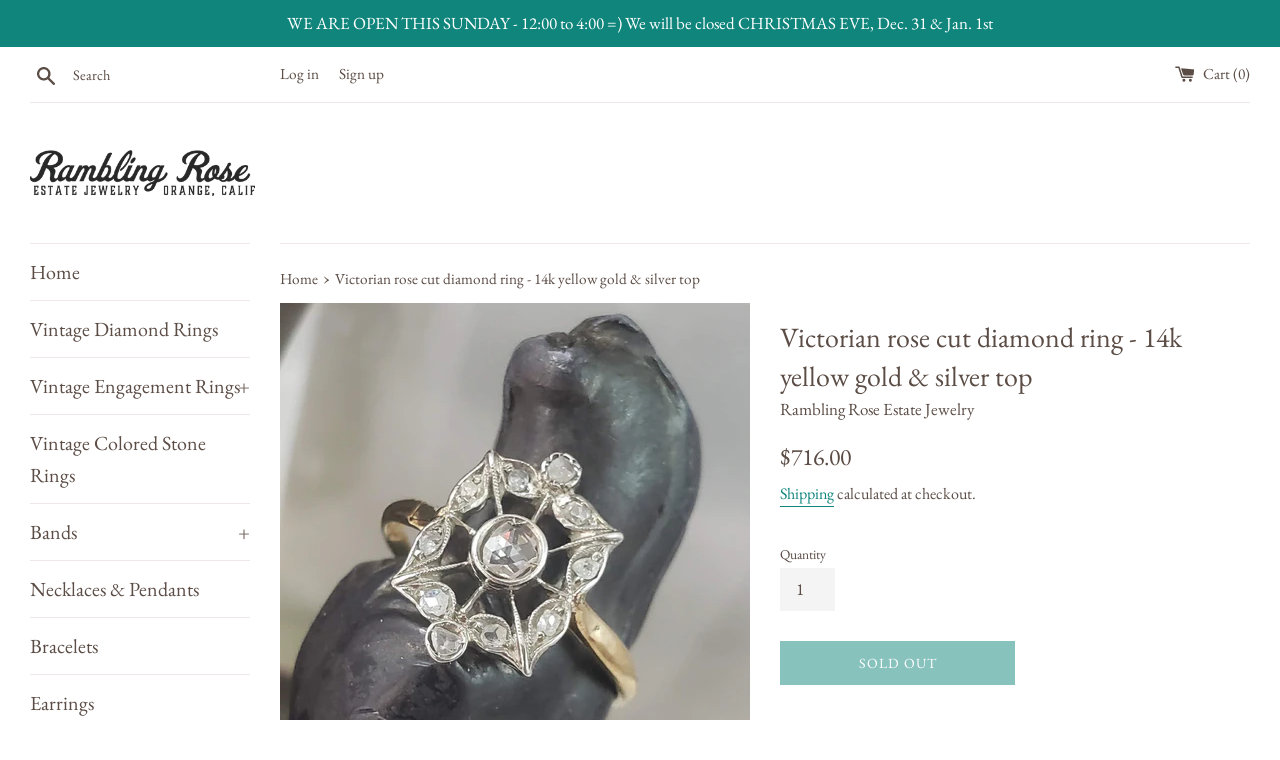

--- FILE ---
content_type: text/html; charset=utf-8
request_url: https://www.ramblingrose.net/products/victorian-rose-cut-diamond-ring-14k-yellow-gold-silver-top
body_size: 26901
content:
<!doctype html>
<html class="supports-no-js" lang="en">
<head>
  <meta charset="utf-8">
  <meta http-equiv="X-UA-Compatible" content="IE=edge,chrome=1">
  <meta name="viewport" content="width=device-width,initial-scale=1">
  <meta name="theme-color" content="">
  <meta name="facebook-domain-verification" content="zgt94kysrdko7i6c399axw7djglix9" />
  <meta name="facebook-domain-verification" content="be6ufd41r2l771tz3ohqqlgf7j8kru" />
  <link rel="canonical" href="https://www.ramblingrose.net/products/victorian-rose-cut-diamond-ring-14k-yellow-gold-silver-top">

  

  <title>
  Victorian rose cut diamond ring - 14k yellow gold &amp; silver top &ndash; Rambling Rose 
  </title>

  
    <meta name="description" content="14k yellow gold &amp;amp; silver top shield - glove ring c.1800&#39;s Victorian 1 old rose cut diamonds = apx .20 ct tw (by measurement)  top apx 10x15mm size 8.25 #06050 Ring can be resized within reason by our local jeweler or likely yours. Please contact us prior to purchasing if you are interested in our jeweler&#39;s resizing">
  

  <!-- /snippets/social-meta-tags.liquid -->




<meta property="og:site_name" content="Rambling Rose ">
<meta property="og:url" content="https://www.ramblingrose.net/products/victorian-rose-cut-diamond-ring-14k-yellow-gold-silver-top">
<meta property="og:title" content="Victorian rose cut diamond ring - 14k yellow gold & silver top">
<meta property="og:type" content="product">
<meta property="og:description" content="14k yellow gold &amp;amp; silver top shield - glove ring c.1800&#39;s Victorian 1 old rose cut diamonds = apx .20 ct tw (by measurement)  top apx 10x15mm size 8.25 #06050 Ring can be resized within reason by our local jeweler or likely yours. Please contact us prior to purchasing if you are interested in our jeweler&#39;s resizing">

  <meta property="og:price:amount" content="716.00">
  <meta property="og:price:currency" content="USD">

<meta property="og:image" content="http://www.ramblingrose.net/cdn/shop/products/20210327_103624_1200x1200.jpg?v=1616887117"><meta property="og:image" content="http://www.ramblingrose.net/cdn/shop/products/20210327_103614_1200x1200.jpg?v=1616887117"><meta property="og:image" content="http://www.ramblingrose.net/cdn/shop/products/20210327_101524_1200x1200.jpg?v=1616887117">
<meta property="og:image:secure_url" content="https://www.ramblingrose.net/cdn/shop/products/20210327_103624_1200x1200.jpg?v=1616887117"><meta property="og:image:secure_url" content="https://www.ramblingrose.net/cdn/shop/products/20210327_103614_1200x1200.jpg?v=1616887117"><meta property="og:image:secure_url" content="https://www.ramblingrose.net/cdn/shop/products/20210327_101524_1200x1200.jpg?v=1616887117">


<meta name="twitter:card" content="summary_large_image">
<meta name="twitter:title" content="Victorian rose cut diamond ring - 14k yellow gold & silver top">
<meta name="twitter:description" content="14k yellow gold &amp;amp; silver top shield - glove ring c.1800&#39;s Victorian 1 old rose cut diamonds = apx .20 ct tw (by measurement)  top apx 10x15mm size 8.25 #06050 Ring can be resized within reason by our local jeweler or likely yours. Please contact us prior to purchasing if you are interested in our jeweler&#39;s resizing">


  <script>
    document.documentElement.className = document.documentElement.className.replace('supports-no-js', 'supports-js');

    var theme = {
      mapStrings: {
        addressError: "Error looking up that address",
        addressNoResults: "No results for that address",
        addressQueryLimit: "You have exceeded the Google API usage limit. Consider upgrading to a \u003ca href=\"https:\/\/developers.google.com\/maps\/premium\/usage-limits\"\u003ePremium Plan\u003c\/a\u003e.",
        authError: "There was a problem authenticating your Google Maps account."
      }
    }
  </script>

  <link href="//www.ramblingrose.net/cdn/shop/t/5/assets/theme.scss.css?v=16808995003103198511762381209" rel="stylesheet" type="text/css" media="all" />

  <script>window.performance && window.performance.mark && window.performance.mark('shopify.content_for_header.start');</script><meta id="shopify-digital-wallet" name="shopify-digital-wallet" content="/7816970293/digital_wallets/dialog">
<meta name="shopify-checkout-api-token" content="ed4a1267ac5bccc6b6c4720be289d959">
<meta id="in-context-paypal-metadata" data-shop-id="7816970293" data-venmo-supported="false" data-environment="production" data-locale="en_US" data-paypal-v4="true" data-currency="USD">
<link rel="alternate" type="application/json+oembed" href="https://www.ramblingrose.net/products/victorian-rose-cut-diamond-ring-14k-yellow-gold-silver-top.oembed">
<script async="async" src="/checkouts/internal/preloads.js?locale=en-US"></script>
<link rel="preconnect" href="https://shop.app" crossorigin="anonymous">
<script async="async" src="https://shop.app/checkouts/internal/preloads.js?locale=en-US&shop_id=7816970293" crossorigin="anonymous"></script>
<script id="apple-pay-shop-capabilities" type="application/json">{"shopId":7816970293,"countryCode":"US","currencyCode":"USD","merchantCapabilities":["supports3DS"],"merchantId":"gid:\/\/shopify\/Shop\/7816970293","merchantName":"Rambling Rose ","requiredBillingContactFields":["postalAddress","email"],"requiredShippingContactFields":["postalAddress","email"],"shippingType":"shipping","supportedNetworks":["visa","masterCard","amex","discover","elo","jcb"],"total":{"type":"pending","label":"Rambling Rose ","amount":"1.00"},"shopifyPaymentsEnabled":true,"supportsSubscriptions":true}</script>
<script id="shopify-features" type="application/json">{"accessToken":"ed4a1267ac5bccc6b6c4720be289d959","betas":["rich-media-storefront-analytics"],"domain":"www.ramblingrose.net","predictiveSearch":true,"shopId":7816970293,"locale":"en"}</script>
<script>var Shopify = Shopify || {};
Shopify.shop = "rambling-rose-estate-jewelry.myshopify.com";
Shopify.locale = "en";
Shopify.currency = {"active":"USD","rate":"1.0"};
Shopify.country = "US";
Shopify.theme = {"name":"Simple with Installments message","id":120476172341,"schema_name":"Simple","schema_version":"11.1.9","theme_store_id":578,"role":"main"};
Shopify.theme.handle = "null";
Shopify.theme.style = {"id":null,"handle":null};
Shopify.cdnHost = "www.ramblingrose.net/cdn";
Shopify.routes = Shopify.routes || {};
Shopify.routes.root = "/";</script>
<script type="module">!function(o){(o.Shopify=o.Shopify||{}).modules=!0}(window);</script>
<script>!function(o){function n(){var o=[];function n(){o.push(Array.prototype.slice.apply(arguments))}return n.q=o,n}var t=o.Shopify=o.Shopify||{};t.loadFeatures=n(),t.autoloadFeatures=n()}(window);</script>
<script>
  window.ShopifyPay = window.ShopifyPay || {};
  window.ShopifyPay.apiHost = "shop.app\/pay";
  window.ShopifyPay.redirectState = null;
</script>
<script id="shop-js-analytics" type="application/json">{"pageType":"product"}</script>
<script defer="defer" async type="module" src="//www.ramblingrose.net/cdn/shopifycloud/shop-js/modules/v2/client.init-shop-cart-sync_DtuiiIyl.en.esm.js"></script>
<script defer="defer" async type="module" src="//www.ramblingrose.net/cdn/shopifycloud/shop-js/modules/v2/chunk.common_CUHEfi5Q.esm.js"></script>
<script type="module">
  await import("//www.ramblingrose.net/cdn/shopifycloud/shop-js/modules/v2/client.init-shop-cart-sync_DtuiiIyl.en.esm.js");
await import("//www.ramblingrose.net/cdn/shopifycloud/shop-js/modules/v2/chunk.common_CUHEfi5Q.esm.js");

  window.Shopify.SignInWithShop?.initShopCartSync?.({"fedCMEnabled":true,"windoidEnabled":true});

</script>
<script defer="defer" async type="module" src="//www.ramblingrose.net/cdn/shopifycloud/shop-js/modules/v2/client.payment-terms_CAtGlQYS.en.esm.js"></script>
<script defer="defer" async type="module" src="//www.ramblingrose.net/cdn/shopifycloud/shop-js/modules/v2/chunk.common_CUHEfi5Q.esm.js"></script>
<script defer="defer" async type="module" src="//www.ramblingrose.net/cdn/shopifycloud/shop-js/modules/v2/chunk.modal_BewljZkx.esm.js"></script>
<script type="module">
  await import("//www.ramblingrose.net/cdn/shopifycloud/shop-js/modules/v2/client.payment-terms_CAtGlQYS.en.esm.js");
await import("//www.ramblingrose.net/cdn/shopifycloud/shop-js/modules/v2/chunk.common_CUHEfi5Q.esm.js");
await import("//www.ramblingrose.net/cdn/shopifycloud/shop-js/modules/v2/chunk.modal_BewljZkx.esm.js");

  
</script>
<script>
  window.Shopify = window.Shopify || {};
  if (!window.Shopify.featureAssets) window.Shopify.featureAssets = {};
  window.Shopify.featureAssets['shop-js'] = {"shop-cart-sync":["modules/v2/client.shop-cart-sync_DFoTY42P.en.esm.js","modules/v2/chunk.common_CUHEfi5Q.esm.js"],"init-fed-cm":["modules/v2/client.init-fed-cm_D2UNy1i2.en.esm.js","modules/v2/chunk.common_CUHEfi5Q.esm.js"],"init-shop-email-lookup-coordinator":["modules/v2/client.init-shop-email-lookup-coordinator_BQEe2rDt.en.esm.js","modules/v2/chunk.common_CUHEfi5Q.esm.js"],"shop-cash-offers":["modules/v2/client.shop-cash-offers_3CTtReFF.en.esm.js","modules/v2/chunk.common_CUHEfi5Q.esm.js","modules/v2/chunk.modal_BewljZkx.esm.js"],"shop-button":["modules/v2/client.shop-button_C6oxCjDL.en.esm.js","modules/v2/chunk.common_CUHEfi5Q.esm.js"],"init-windoid":["modules/v2/client.init-windoid_5pix8xhK.en.esm.js","modules/v2/chunk.common_CUHEfi5Q.esm.js"],"avatar":["modules/v2/client.avatar_BTnouDA3.en.esm.js"],"init-shop-cart-sync":["modules/v2/client.init-shop-cart-sync_DtuiiIyl.en.esm.js","modules/v2/chunk.common_CUHEfi5Q.esm.js"],"shop-toast-manager":["modules/v2/client.shop-toast-manager_BYv_8cH1.en.esm.js","modules/v2/chunk.common_CUHEfi5Q.esm.js"],"pay-button":["modules/v2/client.pay-button_FnF9EIkY.en.esm.js","modules/v2/chunk.common_CUHEfi5Q.esm.js"],"shop-login-button":["modules/v2/client.shop-login-button_CH1KUpOf.en.esm.js","modules/v2/chunk.common_CUHEfi5Q.esm.js","modules/v2/chunk.modal_BewljZkx.esm.js"],"init-customer-accounts-sign-up":["modules/v2/client.init-customer-accounts-sign-up_aj7QGgYS.en.esm.js","modules/v2/client.shop-login-button_CH1KUpOf.en.esm.js","modules/v2/chunk.common_CUHEfi5Q.esm.js","modules/v2/chunk.modal_BewljZkx.esm.js"],"init-shop-for-new-customer-accounts":["modules/v2/client.init-shop-for-new-customer-accounts_NbnYRf_7.en.esm.js","modules/v2/client.shop-login-button_CH1KUpOf.en.esm.js","modules/v2/chunk.common_CUHEfi5Q.esm.js","modules/v2/chunk.modal_BewljZkx.esm.js"],"init-customer-accounts":["modules/v2/client.init-customer-accounts_ppedhqCH.en.esm.js","modules/v2/client.shop-login-button_CH1KUpOf.en.esm.js","modules/v2/chunk.common_CUHEfi5Q.esm.js","modules/v2/chunk.modal_BewljZkx.esm.js"],"shop-follow-button":["modules/v2/client.shop-follow-button_CMIBBa6u.en.esm.js","modules/v2/chunk.common_CUHEfi5Q.esm.js","modules/v2/chunk.modal_BewljZkx.esm.js"],"lead-capture":["modules/v2/client.lead-capture_But0hIyf.en.esm.js","modules/v2/chunk.common_CUHEfi5Q.esm.js","modules/v2/chunk.modal_BewljZkx.esm.js"],"checkout-modal":["modules/v2/client.checkout-modal_BBxc70dQ.en.esm.js","modules/v2/chunk.common_CUHEfi5Q.esm.js","modules/v2/chunk.modal_BewljZkx.esm.js"],"shop-login":["modules/v2/client.shop-login_hM3Q17Kl.en.esm.js","modules/v2/chunk.common_CUHEfi5Q.esm.js","modules/v2/chunk.modal_BewljZkx.esm.js"],"payment-terms":["modules/v2/client.payment-terms_CAtGlQYS.en.esm.js","modules/v2/chunk.common_CUHEfi5Q.esm.js","modules/v2/chunk.modal_BewljZkx.esm.js"]};
</script>
<script id="__st">var __st={"a":7816970293,"offset":-28800,"reqid":"563966e7-b4fa-40fb-81d6-bd1b90c0d4e0-1767290895","pageurl":"www.ramblingrose.net\/products\/victorian-rose-cut-diamond-ring-14k-yellow-gold-silver-top","u":"0bc12d39b417","p":"product","rtyp":"product","rid":6561135657013};</script>
<script>window.ShopifyPaypalV4VisibilityTracking = true;</script>
<script id="captcha-bootstrap">!function(){'use strict';const t='contact',e='account',n='new_comment',o=[[t,t],['blogs',n],['comments',n],[t,'customer']],c=[[e,'customer_login'],[e,'guest_login'],[e,'recover_customer_password'],[e,'create_customer']],r=t=>t.map((([t,e])=>`form[action*='/${t}']:not([data-nocaptcha='true']) input[name='form_type'][value='${e}']`)).join(','),a=t=>()=>t?[...document.querySelectorAll(t)].map((t=>t.form)):[];function s(){const t=[...o],e=r(t);return a(e)}const i='password',u='form_key',d=['recaptcha-v3-token','g-recaptcha-response','h-captcha-response',i],f=()=>{try{return window.sessionStorage}catch{return}},m='__shopify_v',_=t=>t.elements[u];function p(t,e,n=!1){try{const o=window.sessionStorage,c=JSON.parse(o.getItem(e)),{data:r}=function(t){const{data:e,action:n}=t;return t[m]||n?{data:e,action:n}:{data:t,action:n}}(c);for(const[e,n]of Object.entries(r))t.elements[e]&&(t.elements[e].value=n);n&&o.removeItem(e)}catch(o){console.error('form repopulation failed',{error:o})}}const l='form_type',E='cptcha';function T(t){t.dataset[E]=!0}const w=window,h=w.document,L='Shopify',v='ce_forms',y='captcha';let A=!1;((t,e)=>{const n=(g='f06e6c50-85a8-45c8-87d0-21a2b65856fe',I='https://cdn.shopify.com/shopifycloud/storefront-forms-hcaptcha/ce_storefront_forms_captcha_hcaptcha.v1.5.2.iife.js',D={infoText:'Protected by hCaptcha',privacyText:'Privacy',termsText:'Terms'},(t,e,n)=>{const o=w[L][v],c=o.bindForm;if(c)return c(t,g,e,D).then(n);var r;o.q.push([[t,g,e,D],n]),r=I,A||(h.body.append(Object.assign(h.createElement('script'),{id:'captcha-provider',async:!0,src:r})),A=!0)});var g,I,D;w[L]=w[L]||{},w[L][v]=w[L][v]||{},w[L][v].q=[],w[L][y]=w[L][y]||{},w[L][y].protect=function(t,e){n(t,void 0,e),T(t)},Object.freeze(w[L][y]),function(t,e,n,w,h,L){const[v,y,A,g]=function(t,e,n){const i=e?o:[],u=t?c:[],d=[...i,...u],f=r(d),m=r(i),_=r(d.filter((([t,e])=>n.includes(e))));return[a(f),a(m),a(_),s()]}(w,h,L),I=t=>{const e=t.target;return e instanceof HTMLFormElement?e:e&&e.form},D=t=>v().includes(t);t.addEventListener('submit',(t=>{const e=I(t);if(!e)return;const n=D(e)&&!e.dataset.hcaptchaBound&&!e.dataset.recaptchaBound,o=_(e),c=g().includes(e)&&(!o||!o.value);(n||c)&&t.preventDefault(),c&&!n&&(function(t){try{if(!f())return;!function(t){const e=f();if(!e)return;const n=_(t);if(!n)return;const o=n.value;o&&e.removeItem(o)}(t);const e=Array.from(Array(32),(()=>Math.random().toString(36)[2])).join('');!function(t,e){_(t)||t.append(Object.assign(document.createElement('input'),{type:'hidden',name:u})),t.elements[u].value=e}(t,e),function(t,e){const n=f();if(!n)return;const o=[...t.querySelectorAll(`input[type='${i}']`)].map((({name:t})=>t)),c=[...d,...o],r={};for(const[a,s]of new FormData(t).entries())c.includes(a)||(r[a]=s);n.setItem(e,JSON.stringify({[m]:1,action:t.action,data:r}))}(t,e)}catch(e){console.error('failed to persist form',e)}}(e),e.submit())}));const S=(t,e)=>{t&&!t.dataset[E]&&(n(t,e.some((e=>e===t))),T(t))};for(const o of['focusin','change'])t.addEventListener(o,(t=>{const e=I(t);D(e)&&S(e,y())}));const B=e.get('form_key'),M=e.get(l),P=B&&M;t.addEventListener('DOMContentLoaded',(()=>{const t=y();if(P)for(const e of t)e.elements[l].value===M&&p(e,B);[...new Set([...A(),...v().filter((t=>'true'===t.dataset.shopifyCaptcha))])].forEach((e=>S(e,t)))}))}(h,new URLSearchParams(w.location.search),n,t,e,['guest_login'])})(!0,!0)}();</script>
<script integrity="sha256-4kQ18oKyAcykRKYeNunJcIwy7WH5gtpwJnB7kiuLZ1E=" data-source-attribution="shopify.loadfeatures" defer="defer" src="//www.ramblingrose.net/cdn/shopifycloud/storefront/assets/storefront/load_feature-a0a9edcb.js" crossorigin="anonymous"></script>
<script crossorigin="anonymous" defer="defer" src="//www.ramblingrose.net/cdn/shopifycloud/storefront/assets/shopify_pay/storefront-65b4c6d7.js?v=20250812"></script>
<script data-source-attribution="shopify.dynamic_checkout.dynamic.init">var Shopify=Shopify||{};Shopify.PaymentButton=Shopify.PaymentButton||{isStorefrontPortableWallets:!0,init:function(){window.Shopify.PaymentButton.init=function(){};var t=document.createElement("script");t.src="https://www.ramblingrose.net/cdn/shopifycloud/portable-wallets/latest/portable-wallets.en.js",t.type="module",document.head.appendChild(t)}};
</script>
<script data-source-attribution="shopify.dynamic_checkout.buyer_consent">
  function portableWalletsHideBuyerConsent(e){var t=document.getElementById("shopify-buyer-consent"),n=document.getElementById("shopify-subscription-policy-button");t&&n&&(t.classList.add("hidden"),t.setAttribute("aria-hidden","true"),n.removeEventListener("click",e))}function portableWalletsShowBuyerConsent(e){var t=document.getElementById("shopify-buyer-consent"),n=document.getElementById("shopify-subscription-policy-button");t&&n&&(t.classList.remove("hidden"),t.removeAttribute("aria-hidden"),n.addEventListener("click",e))}window.Shopify?.PaymentButton&&(window.Shopify.PaymentButton.hideBuyerConsent=portableWalletsHideBuyerConsent,window.Shopify.PaymentButton.showBuyerConsent=portableWalletsShowBuyerConsent);
</script>
<script>
  function portableWalletsCleanup(e){e&&e.src&&console.error("Failed to load portable wallets script "+e.src);var t=document.querySelectorAll("shopify-accelerated-checkout .shopify-payment-button__skeleton, shopify-accelerated-checkout-cart .wallet-cart-button__skeleton"),e=document.getElementById("shopify-buyer-consent");for(let e=0;e<t.length;e++)t[e].remove();e&&e.remove()}function portableWalletsNotLoadedAsModule(e){e instanceof ErrorEvent&&"string"==typeof e.message&&e.message.includes("import.meta")&&"string"==typeof e.filename&&e.filename.includes("portable-wallets")&&(window.removeEventListener("error",portableWalletsNotLoadedAsModule),window.Shopify.PaymentButton.failedToLoad=e,"loading"===document.readyState?document.addEventListener("DOMContentLoaded",window.Shopify.PaymentButton.init):window.Shopify.PaymentButton.init())}window.addEventListener("error",portableWalletsNotLoadedAsModule);
</script>

<script type="module" src="https://www.ramblingrose.net/cdn/shopifycloud/portable-wallets/latest/portable-wallets.en.js" onError="portableWalletsCleanup(this)" crossorigin="anonymous"></script>
<script nomodule>
  document.addEventListener("DOMContentLoaded", portableWalletsCleanup);
</script>

<link id="shopify-accelerated-checkout-styles" rel="stylesheet" media="screen" href="https://www.ramblingrose.net/cdn/shopifycloud/portable-wallets/latest/accelerated-checkout-backwards-compat.css" crossorigin="anonymous">
<style id="shopify-accelerated-checkout-cart">
        #shopify-buyer-consent {
  margin-top: 1em;
  display: inline-block;
  width: 100%;
}

#shopify-buyer-consent.hidden {
  display: none;
}

#shopify-subscription-policy-button {
  background: none;
  border: none;
  padding: 0;
  text-decoration: underline;
  font-size: inherit;
  cursor: pointer;
}

#shopify-subscription-policy-button::before {
  box-shadow: none;
}

      </style>

<script>window.performance && window.performance.mark && window.performance.mark('shopify.content_for_header.end');</script>

  <script src="//www.ramblingrose.net/cdn/shop/t/5/assets/jquery-1.11.0.min.js?v=32460426840832490021632694612" type="text/javascript"></script>
  <script src="//www.ramblingrose.net/cdn/shop/t/5/assets/modernizr.min.js?v=44044439420609591321632694613" type="text/javascript"></script>

  <script src="//www.ramblingrose.net/cdn/shop/t/5/assets/lazysizes.min.js?v=155223123402716617051632694613" async="async"></script>

  
<link href="https://monorail-edge.shopifysvc.com" rel="dns-prefetch">
<script>(function(){if ("sendBeacon" in navigator && "performance" in window) {try {var session_token_from_headers = performance.getEntriesByType('navigation')[0].serverTiming.find(x => x.name == '_s').description;} catch {var session_token_from_headers = undefined;}var session_cookie_matches = document.cookie.match(/_shopify_s=([^;]*)/);var session_token_from_cookie = session_cookie_matches && session_cookie_matches.length === 2 ? session_cookie_matches[1] : "";var session_token = session_token_from_headers || session_token_from_cookie || "";function handle_abandonment_event(e) {var entries = performance.getEntries().filter(function(entry) {return /monorail-edge.shopifysvc.com/.test(entry.name);});if (!window.abandonment_tracked && entries.length === 0) {window.abandonment_tracked = true;var currentMs = Date.now();var navigation_start = performance.timing.navigationStart;var payload = {shop_id: 7816970293,url: window.location.href,navigation_start,duration: currentMs - navigation_start,session_token,page_type: "product"};window.navigator.sendBeacon("https://monorail-edge.shopifysvc.com/v1/produce", JSON.stringify({schema_id: "online_store_buyer_site_abandonment/1.1",payload: payload,metadata: {event_created_at_ms: currentMs,event_sent_at_ms: currentMs}}));}}window.addEventListener('pagehide', handle_abandonment_event);}}());</script>
<script id="web-pixels-manager-setup">(function e(e,d,r,n,o){if(void 0===o&&(o={}),!Boolean(null===(a=null===(i=window.Shopify)||void 0===i?void 0:i.analytics)||void 0===a?void 0:a.replayQueue)){var i,a;window.Shopify=window.Shopify||{};var t=window.Shopify;t.analytics=t.analytics||{};var s=t.analytics;s.replayQueue=[],s.publish=function(e,d,r){return s.replayQueue.push([e,d,r]),!0};try{self.performance.mark("wpm:start")}catch(e){}var l=function(){var e={modern:/Edge?\/(1{2}[4-9]|1[2-9]\d|[2-9]\d{2}|\d{4,})\.\d+(\.\d+|)|Firefox\/(1{2}[4-9]|1[2-9]\d|[2-9]\d{2}|\d{4,})\.\d+(\.\d+|)|Chrom(ium|e)\/(9{2}|\d{3,})\.\d+(\.\d+|)|(Maci|X1{2}).+ Version\/(15\.\d+|(1[6-9]|[2-9]\d|\d{3,})\.\d+)([,.]\d+|)( \(\w+\)|)( Mobile\/\w+|) Safari\/|Chrome.+OPR\/(9{2}|\d{3,})\.\d+\.\d+|(CPU[ +]OS|iPhone[ +]OS|CPU[ +]iPhone|CPU IPhone OS|CPU iPad OS)[ +]+(15[._]\d+|(1[6-9]|[2-9]\d|\d{3,})[._]\d+)([._]\d+|)|Android:?[ /-](13[3-9]|1[4-9]\d|[2-9]\d{2}|\d{4,})(\.\d+|)(\.\d+|)|Android.+Firefox\/(13[5-9]|1[4-9]\d|[2-9]\d{2}|\d{4,})\.\d+(\.\d+|)|Android.+Chrom(ium|e)\/(13[3-9]|1[4-9]\d|[2-9]\d{2}|\d{4,})\.\d+(\.\d+|)|SamsungBrowser\/([2-9]\d|\d{3,})\.\d+/,legacy:/Edge?\/(1[6-9]|[2-9]\d|\d{3,})\.\d+(\.\d+|)|Firefox\/(5[4-9]|[6-9]\d|\d{3,})\.\d+(\.\d+|)|Chrom(ium|e)\/(5[1-9]|[6-9]\d|\d{3,})\.\d+(\.\d+|)([\d.]+$|.*Safari\/(?![\d.]+ Edge\/[\d.]+$))|(Maci|X1{2}).+ Version\/(10\.\d+|(1[1-9]|[2-9]\d|\d{3,})\.\d+)([,.]\d+|)( \(\w+\)|)( Mobile\/\w+|) Safari\/|Chrome.+OPR\/(3[89]|[4-9]\d|\d{3,})\.\d+\.\d+|(CPU[ +]OS|iPhone[ +]OS|CPU[ +]iPhone|CPU IPhone OS|CPU iPad OS)[ +]+(10[._]\d+|(1[1-9]|[2-9]\d|\d{3,})[._]\d+)([._]\d+|)|Android:?[ /-](13[3-9]|1[4-9]\d|[2-9]\d{2}|\d{4,})(\.\d+|)(\.\d+|)|Mobile Safari.+OPR\/([89]\d|\d{3,})\.\d+\.\d+|Android.+Firefox\/(13[5-9]|1[4-9]\d|[2-9]\d{2}|\d{4,})\.\d+(\.\d+|)|Android.+Chrom(ium|e)\/(13[3-9]|1[4-9]\d|[2-9]\d{2}|\d{4,})\.\d+(\.\d+|)|Android.+(UC? ?Browser|UCWEB|U3)[ /]?(15\.([5-9]|\d{2,})|(1[6-9]|[2-9]\d|\d{3,})\.\d+)\.\d+|SamsungBrowser\/(5\.\d+|([6-9]|\d{2,})\.\d+)|Android.+MQ{2}Browser\/(14(\.(9|\d{2,})|)|(1[5-9]|[2-9]\d|\d{3,})(\.\d+|))(\.\d+|)|K[Aa][Ii]OS\/(3\.\d+|([4-9]|\d{2,})\.\d+)(\.\d+|)/},d=e.modern,r=e.legacy,n=navigator.userAgent;return n.match(d)?"modern":n.match(r)?"legacy":"unknown"}(),u="modern"===l?"modern":"legacy",c=(null!=n?n:{modern:"",legacy:""})[u],f=function(e){return[e.baseUrl,"/wpm","/b",e.hashVersion,"modern"===e.buildTarget?"m":"l",".js"].join("")}({baseUrl:d,hashVersion:r,buildTarget:u}),m=function(e){var d=e.version,r=e.bundleTarget,n=e.surface,o=e.pageUrl,i=e.monorailEndpoint;return{emit:function(e){var a=e.status,t=e.errorMsg,s=(new Date).getTime(),l=JSON.stringify({metadata:{event_sent_at_ms:s},events:[{schema_id:"web_pixels_manager_load/3.1",payload:{version:d,bundle_target:r,page_url:o,status:a,surface:n,error_msg:t},metadata:{event_created_at_ms:s}}]});if(!i)return console&&console.warn&&console.warn("[Web Pixels Manager] No Monorail endpoint provided, skipping logging."),!1;try{return self.navigator.sendBeacon.bind(self.navigator)(i,l)}catch(e){}var u=new XMLHttpRequest;try{return u.open("POST",i,!0),u.setRequestHeader("Content-Type","text/plain"),u.send(l),!0}catch(e){return console&&console.warn&&console.warn("[Web Pixels Manager] Got an unhandled error while logging to Monorail."),!1}}}}({version:r,bundleTarget:l,surface:e.surface,pageUrl:self.location.href,monorailEndpoint:e.monorailEndpoint});try{o.browserTarget=l,function(e){var d=e.src,r=e.async,n=void 0===r||r,o=e.onload,i=e.onerror,a=e.sri,t=e.scriptDataAttributes,s=void 0===t?{}:t,l=document.createElement("script"),u=document.querySelector("head"),c=document.querySelector("body");if(l.async=n,l.src=d,a&&(l.integrity=a,l.crossOrigin="anonymous"),s)for(var f in s)if(Object.prototype.hasOwnProperty.call(s,f))try{l.dataset[f]=s[f]}catch(e){}if(o&&l.addEventListener("load",o),i&&l.addEventListener("error",i),u)u.appendChild(l);else{if(!c)throw new Error("Did not find a head or body element to append the script");c.appendChild(l)}}({src:f,async:!0,onload:function(){if(!function(){var e,d;return Boolean(null===(d=null===(e=window.Shopify)||void 0===e?void 0:e.analytics)||void 0===d?void 0:d.initialized)}()){var d=window.webPixelsManager.init(e)||void 0;if(d){var r=window.Shopify.analytics;r.replayQueue.forEach((function(e){var r=e[0],n=e[1],o=e[2];d.publishCustomEvent(r,n,o)})),r.replayQueue=[],r.publish=d.publishCustomEvent,r.visitor=d.visitor,r.initialized=!0}}},onerror:function(){return m.emit({status:"failed",errorMsg:"".concat(f," has failed to load")})},sri:function(e){var d=/^sha384-[A-Za-z0-9+/=]+$/;return"string"==typeof e&&d.test(e)}(c)?c:"",scriptDataAttributes:o}),m.emit({status:"loading"})}catch(e){m.emit({status:"failed",errorMsg:(null==e?void 0:e.message)||"Unknown error"})}}})({shopId: 7816970293,storefrontBaseUrl: "https://www.ramblingrose.net",extensionsBaseUrl: "https://extensions.shopifycdn.com/cdn/shopifycloud/web-pixels-manager",monorailEndpoint: "https://monorail-edge.shopifysvc.com/unstable/produce_batch",surface: "storefront-renderer",enabledBetaFlags: ["2dca8a86","a0d5f9d2"],webPixelsConfigList: [{"id":"171409461","configuration":"{\"pixel_id\":\"422579632163780\",\"pixel_type\":\"facebook_pixel\",\"metaapp_system_user_token\":\"-\"}","eventPayloadVersion":"v1","runtimeContext":"OPEN","scriptVersion":"ca16bc87fe92b6042fbaa3acc2fbdaa6","type":"APP","apiClientId":2329312,"privacyPurposes":["ANALYTICS","MARKETING","SALE_OF_DATA"],"dataSharingAdjustments":{"protectedCustomerApprovalScopes":["read_customer_address","read_customer_email","read_customer_name","read_customer_personal_data","read_customer_phone"]}},{"id":"77627445","configuration":"{\"tagID\":\"2612394470952\"}","eventPayloadVersion":"v1","runtimeContext":"STRICT","scriptVersion":"18031546ee651571ed29edbe71a3550b","type":"APP","apiClientId":3009811,"privacyPurposes":["ANALYTICS","MARKETING","SALE_OF_DATA"],"dataSharingAdjustments":{"protectedCustomerApprovalScopes":["read_customer_address","read_customer_email","read_customer_name","read_customer_personal_data","read_customer_phone"]}},{"id":"shopify-app-pixel","configuration":"{}","eventPayloadVersion":"v1","runtimeContext":"STRICT","scriptVersion":"0450","apiClientId":"shopify-pixel","type":"APP","privacyPurposes":["ANALYTICS","MARKETING"]},{"id":"shopify-custom-pixel","eventPayloadVersion":"v1","runtimeContext":"LAX","scriptVersion":"0450","apiClientId":"shopify-pixel","type":"CUSTOM","privacyPurposes":["ANALYTICS","MARKETING"]}],isMerchantRequest: false,initData: {"shop":{"name":"Rambling Rose ","paymentSettings":{"currencyCode":"USD"},"myshopifyDomain":"rambling-rose-estate-jewelry.myshopify.com","countryCode":"US","storefrontUrl":"https:\/\/www.ramblingrose.net"},"customer":null,"cart":null,"checkout":null,"productVariants":[{"price":{"amount":716.0,"currencyCode":"USD"},"product":{"title":"Victorian rose cut diamond ring - 14k yellow gold \u0026 silver top","vendor":"Rambling Rose Estate Jewelry","id":"6561135657013","untranslatedTitle":"Victorian rose cut diamond ring - 14k yellow gold \u0026 silver top","url":"\/products\/victorian-rose-cut-diamond-ring-14k-yellow-gold-silver-top","type":"Diamond Ring"},"id":"39379267649589","image":{"src":"\/\/www.ramblingrose.net\/cdn\/shop\/products\/20210327_103624.jpg?v=1616887117"},"sku":"06050","title":"Default Title","untranslatedTitle":"Default Title"}],"purchasingCompany":null},},"https://www.ramblingrose.net/cdn","da62cc92w68dfea28pcf9825a4m392e00d0",{"modern":"","legacy":""},{"shopId":"7816970293","storefrontBaseUrl":"https:\/\/www.ramblingrose.net","extensionBaseUrl":"https:\/\/extensions.shopifycdn.com\/cdn\/shopifycloud\/web-pixels-manager","surface":"storefront-renderer","enabledBetaFlags":"[\"2dca8a86\", \"a0d5f9d2\"]","isMerchantRequest":"false","hashVersion":"da62cc92w68dfea28pcf9825a4m392e00d0","publish":"custom","events":"[[\"page_viewed\",{}],[\"product_viewed\",{\"productVariant\":{\"price\":{\"amount\":716.0,\"currencyCode\":\"USD\"},\"product\":{\"title\":\"Victorian rose cut diamond ring - 14k yellow gold \u0026 silver top\",\"vendor\":\"Rambling Rose Estate Jewelry\",\"id\":\"6561135657013\",\"untranslatedTitle\":\"Victorian rose cut diamond ring - 14k yellow gold \u0026 silver top\",\"url\":\"\/products\/victorian-rose-cut-diamond-ring-14k-yellow-gold-silver-top\",\"type\":\"Diamond Ring\"},\"id\":\"39379267649589\",\"image\":{\"src\":\"\/\/www.ramblingrose.net\/cdn\/shop\/products\/20210327_103624.jpg?v=1616887117\"},\"sku\":\"06050\",\"title\":\"Default Title\",\"untranslatedTitle\":\"Default Title\"}}]]"});</script><script>
  window.ShopifyAnalytics = window.ShopifyAnalytics || {};
  window.ShopifyAnalytics.meta = window.ShopifyAnalytics.meta || {};
  window.ShopifyAnalytics.meta.currency = 'USD';
  var meta = {"product":{"id":6561135657013,"gid":"gid:\/\/shopify\/Product\/6561135657013","vendor":"Rambling Rose Estate Jewelry","type":"Diamond Ring","handle":"victorian-rose-cut-diamond-ring-14k-yellow-gold-silver-top","variants":[{"id":39379267649589,"price":71600,"name":"Victorian rose cut diamond ring - 14k yellow gold \u0026 silver top","public_title":null,"sku":"06050"}],"remote":false},"page":{"pageType":"product","resourceType":"product","resourceId":6561135657013,"requestId":"563966e7-b4fa-40fb-81d6-bd1b90c0d4e0-1767290895"}};
  for (var attr in meta) {
    window.ShopifyAnalytics.meta[attr] = meta[attr];
  }
</script>
<script class="analytics">
  (function () {
    var customDocumentWrite = function(content) {
      var jquery = null;

      if (window.jQuery) {
        jquery = window.jQuery;
      } else if (window.Checkout && window.Checkout.$) {
        jquery = window.Checkout.$;
      }

      if (jquery) {
        jquery('body').append(content);
      }
    };

    var hasLoggedConversion = function(token) {
      if (token) {
        return document.cookie.indexOf('loggedConversion=' + token) !== -1;
      }
      return false;
    }

    var setCookieIfConversion = function(token) {
      if (token) {
        var twoMonthsFromNow = new Date(Date.now());
        twoMonthsFromNow.setMonth(twoMonthsFromNow.getMonth() + 2);

        document.cookie = 'loggedConversion=' + token + '; expires=' + twoMonthsFromNow;
      }
    }

    var trekkie = window.ShopifyAnalytics.lib = window.trekkie = window.trekkie || [];
    if (trekkie.integrations) {
      return;
    }
    trekkie.methods = [
      'identify',
      'page',
      'ready',
      'track',
      'trackForm',
      'trackLink'
    ];
    trekkie.factory = function(method) {
      return function() {
        var args = Array.prototype.slice.call(arguments);
        args.unshift(method);
        trekkie.push(args);
        return trekkie;
      };
    };
    for (var i = 0; i < trekkie.methods.length; i++) {
      var key = trekkie.methods[i];
      trekkie[key] = trekkie.factory(key);
    }
    trekkie.load = function(config) {
      trekkie.config = config || {};
      trekkie.config.initialDocumentCookie = document.cookie;
      var first = document.getElementsByTagName('script')[0];
      var script = document.createElement('script');
      script.type = 'text/javascript';
      script.onerror = function(e) {
        var scriptFallback = document.createElement('script');
        scriptFallback.type = 'text/javascript';
        scriptFallback.onerror = function(error) {
                var Monorail = {
      produce: function produce(monorailDomain, schemaId, payload) {
        var currentMs = new Date().getTime();
        var event = {
          schema_id: schemaId,
          payload: payload,
          metadata: {
            event_created_at_ms: currentMs,
            event_sent_at_ms: currentMs
          }
        };
        return Monorail.sendRequest("https://" + monorailDomain + "/v1/produce", JSON.stringify(event));
      },
      sendRequest: function sendRequest(endpointUrl, payload) {
        // Try the sendBeacon API
        if (window && window.navigator && typeof window.navigator.sendBeacon === 'function' && typeof window.Blob === 'function' && !Monorail.isIos12()) {
          var blobData = new window.Blob([payload], {
            type: 'text/plain'
          });

          if (window.navigator.sendBeacon(endpointUrl, blobData)) {
            return true;
          } // sendBeacon was not successful

        } // XHR beacon

        var xhr = new XMLHttpRequest();

        try {
          xhr.open('POST', endpointUrl);
          xhr.setRequestHeader('Content-Type', 'text/plain');
          xhr.send(payload);
        } catch (e) {
          console.log(e);
        }

        return false;
      },
      isIos12: function isIos12() {
        return window.navigator.userAgent.lastIndexOf('iPhone; CPU iPhone OS 12_') !== -1 || window.navigator.userAgent.lastIndexOf('iPad; CPU OS 12_') !== -1;
      }
    };
    Monorail.produce('monorail-edge.shopifysvc.com',
      'trekkie_storefront_load_errors/1.1',
      {shop_id: 7816970293,
      theme_id: 120476172341,
      app_name: "storefront",
      context_url: window.location.href,
      source_url: "//www.ramblingrose.net/cdn/s/trekkie.storefront.8f32c7f0b513e73f3235c26245676203e1209161.min.js"});

        };
        scriptFallback.async = true;
        scriptFallback.src = '//www.ramblingrose.net/cdn/s/trekkie.storefront.8f32c7f0b513e73f3235c26245676203e1209161.min.js';
        first.parentNode.insertBefore(scriptFallback, first);
      };
      script.async = true;
      script.src = '//www.ramblingrose.net/cdn/s/trekkie.storefront.8f32c7f0b513e73f3235c26245676203e1209161.min.js';
      first.parentNode.insertBefore(script, first);
    };
    trekkie.load(
      {"Trekkie":{"appName":"storefront","development":false,"defaultAttributes":{"shopId":7816970293,"isMerchantRequest":null,"themeId":120476172341,"themeCityHash":"18321840651143418085","contentLanguage":"en","currency":"USD","eventMetadataId":"31c452c1-2e6b-4279-adff-ffadb8189c14"},"isServerSideCookieWritingEnabled":true,"monorailRegion":"shop_domain","enabledBetaFlags":["65f19447"]},"Session Attribution":{},"S2S":{"facebookCapiEnabled":false,"source":"trekkie-storefront-renderer","apiClientId":580111}}
    );

    var loaded = false;
    trekkie.ready(function() {
      if (loaded) return;
      loaded = true;

      window.ShopifyAnalytics.lib = window.trekkie;

      var originalDocumentWrite = document.write;
      document.write = customDocumentWrite;
      try { window.ShopifyAnalytics.merchantGoogleAnalytics.call(this); } catch(error) {};
      document.write = originalDocumentWrite;

      window.ShopifyAnalytics.lib.page(null,{"pageType":"product","resourceType":"product","resourceId":6561135657013,"requestId":"563966e7-b4fa-40fb-81d6-bd1b90c0d4e0-1767290895","shopifyEmitted":true});

      var match = window.location.pathname.match(/checkouts\/(.+)\/(thank_you|post_purchase)/)
      var token = match? match[1]: undefined;
      if (!hasLoggedConversion(token)) {
        setCookieIfConversion(token);
        window.ShopifyAnalytics.lib.track("Viewed Product",{"currency":"USD","variantId":39379267649589,"productId":6561135657013,"productGid":"gid:\/\/shopify\/Product\/6561135657013","name":"Victorian rose cut diamond ring - 14k yellow gold \u0026 silver top","price":"716.00","sku":"06050","brand":"Rambling Rose Estate Jewelry","variant":null,"category":"Diamond Ring","nonInteraction":true,"remote":false},undefined,undefined,{"shopifyEmitted":true});
      window.ShopifyAnalytics.lib.track("monorail:\/\/trekkie_storefront_viewed_product\/1.1",{"currency":"USD","variantId":39379267649589,"productId":6561135657013,"productGid":"gid:\/\/shopify\/Product\/6561135657013","name":"Victorian rose cut diamond ring - 14k yellow gold \u0026 silver top","price":"716.00","sku":"06050","brand":"Rambling Rose Estate Jewelry","variant":null,"category":"Diamond Ring","nonInteraction":true,"remote":false,"referer":"https:\/\/www.ramblingrose.net\/products\/victorian-rose-cut-diamond-ring-14k-yellow-gold-silver-top"});
      }
    });


        var eventsListenerScript = document.createElement('script');
        eventsListenerScript.async = true;
        eventsListenerScript.src = "//www.ramblingrose.net/cdn/shopifycloud/storefront/assets/shop_events_listener-3da45d37.js";
        document.getElementsByTagName('head')[0].appendChild(eventsListenerScript);

})();</script>
<script
  defer
  src="https://www.ramblingrose.net/cdn/shopifycloud/perf-kit/shopify-perf-kit-2.1.2.min.js"
  data-application="storefront-renderer"
  data-shop-id="7816970293"
  data-render-region="gcp-us-central1"
  data-page-type="product"
  data-theme-instance-id="120476172341"
  data-theme-name="Simple"
  data-theme-version="11.1.9"
  data-monorail-region="shop_domain"
  data-resource-timing-sampling-rate="10"
  data-shs="true"
  data-shs-beacon="true"
  data-shs-export-with-fetch="true"
  data-shs-logs-sample-rate="1"
  data-shs-beacon-endpoint="https://www.ramblingrose.net/api/collect"
></script>
</head>

<body id="victorian-rose-cut-diamond-ring-14k-yellow-gold-amp-silver-top" class="template-product">

  <a class="in-page-link visually-hidden skip-link" href="#MainContent">Skip to content</a>

  <div id="shopify-section-header" class="shopify-section">

  <style>
    .site-header__logo {
      width: 225px;
    }
    #HeaderLogoWrapper {
      max-width: 225px !important;
    }
  </style>
  <style>
    .announcement-bar--link:hover {
      

      
        background-color: #11978d;
      
    }
  </style>

  
    <div class="announcement-bar">
  

    <p class="announcement-bar__message site-wrapper">WE ARE OPEN THIS SUNDAY -  12:00 to 4:00 =) We will be closed CHRISTMAS EVE,  Dec. 31 &amp; Jan. 1st</p>

  
    </div>
  


<div class="site-wrapper">
  <div class="top-bar grid">

    <div class="grid__item medium-up--one-fifth small--one-half">
      <div class="top-bar__search">
        <a href="/search" class="medium-up--hide">
          <svg aria-hidden="true" focusable="false" role="presentation" class="icon icon-search" viewBox="0 0 20 20"><path fill="#444" d="M18.64 17.02l-5.31-5.31c.81-1.08 1.26-2.43 1.26-3.87C14.5 4.06 11.44 1 7.75 1S1 4.06 1 7.75s3.06 6.75 6.75 6.75c1.44 0 2.79-.45 3.87-1.26l5.31 5.31c.45.45 1.26.54 1.71.09.45-.36.45-1.17 0-1.62zM3.25 7.75c0-2.52 1.98-4.5 4.5-4.5s4.5 1.98 4.5 4.5-1.98 4.5-4.5 4.5-4.5-1.98-4.5-4.5z"/></svg>
        </a>
        <form action="/search" method="get" class="search-bar small--hide" role="search">
          
          <button type="submit" class="search-bar__submit">
            <svg aria-hidden="true" focusable="false" role="presentation" class="icon icon-search" viewBox="0 0 20 20"><path fill="#444" d="M18.64 17.02l-5.31-5.31c.81-1.08 1.26-2.43 1.26-3.87C14.5 4.06 11.44 1 7.75 1S1 4.06 1 7.75s3.06 6.75 6.75 6.75c1.44 0 2.79-.45 3.87-1.26l5.31 5.31c.45.45 1.26.54 1.71.09.45-.36.45-1.17 0-1.62zM3.25 7.75c0-2.52 1.98-4.5 4.5-4.5s4.5 1.98 4.5 4.5-1.98 4.5-4.5 4.5-4.5-1.98-4.5-4.5z"/></svg>
            <span class="icon__fallback-text">Search</span>
          </button>
          <input type="search" name="q" class="search-bar__input" value="" placeholder="Search" aria-label="Search">
        </form>
      </div>
    </div>

    
      <div class="grid__item medium-up--two-fifths small--hide">
        <span class="customer-links small--hide">
          
            <a href="https://www.ramblingrose.net/customer_authentication/redirect?locale=en&amp;region_country=US" id="customer_login_link">Log in</a>
            <span class="vertical-divider"></span>
            <a href="https://shopify.com/7816970293/account?locale=en" id="customer_register_link">Sign up</a>
          
        </span>
      </div>
    

    <div class="grid__item  medium-up--two-fifths  small--one-half text-right">
      <a href="/cart" class="site-header__cart">
        <svg aria-hidden="true" focusable="false" role="presentation" class="icon icon-cart" viewBox="0 0 20 20"><path fill="#444" d="M18.936 5.564c-.144-.175-.35-.207-.55-.207h-.003L6.774 4.286c-.272 0-.417.089-.491.18-.079.096-.16.263-.094.585l2.016 5.705c.163.407.642.673 1.068.673h8.401c.433 0 .854-.285.941-.725l.484-4.571c.045-.221-.015-.388-.163-.567z"/><path fill="#444" d="M17.107 12.5H7.659L4.98 4.117l-.362-1.059c-.138-.401-.292-.559-.695-.559H.924c-.411 0-.748.303-.748.714s.337.714.748.714h2.413l3.002 9.48c.126.38.295.52.942.52h9.825c.411 0 .748-.303.748-.714s-.336-.714-.748-.714zM10.424 16.23a1.498 1.498 0 1 1-2.997 0 1.498 1.498 0 0 1 2.997 0zM16.853 16.23a1.498 1.498 0 1 1-2.997 0 1.498 1.498 0 0 1 2.997 0z"/></svg>
        <span class="small--hide">
          Cart
          (<span id="CartCount">0</span>)
        </span>
      </a>
    </div>
  </div>

  <hr class="small--hide hr--border">

  <header class="site-header grid medium-up--grid--table" role="banner">
    <div class="grid__item small--text-center">
      <div itemscope itemtype="http://schema.org/Organization">
        

          <div id="HeaderLogoWrapper" class="supports-js">
            <a href="/" itemprop="url" style="padding-top:20.59064807219032%; display: block;">
              <img id="HeaderLogo"
                   class="lazyload"
                   src="//www.ramblingrose.net/cdn/shop/files/rrooblack_150x150.png?v=1614741532"
                   data-src="//www.ramblingrose.net/cdn/shop/files/rrooblack_{width}x.png?v=1614741532"
                   data-widths="[180, 360, 540, 720, 900, 1080, 1296, 1512, 1728, 2048]"
                   data-aspectratio="0.9970845481049563"
                   data-sizes="auto"
                   alt="Rambling Rose "
                   itemprop="logo">
            </a>
          </div>
          <noscript>
            
            <a href="/" itemprop="url">
              <img class="site-header__logo" src="//www.ramblingrose.net/cdn/shop/files/rrooblack_225x.png?v=1614741532"
              srcset="//www.ramblingrose.net/cdn/shop/files/rrooblack_225x.png?v=1614741532 1x, //www.ramblingrose.net/cdn/shop/files/rrooblack_225x@2x.png?v=1614741532 2x"
              alt="Rambling Rose "
              itemprop="logo">
            </a>
          </noscript>
          
        
      </div>
    </div>
    
  </header>
</div>




</div>

    

  <div class="site-wrapper">

    <div class="grid">

      <div id="shopify-section-sidebar" class="shopify-section"><div data-section-id="sidebar" data-section-type="sidebar-section">
  <nav class="grid__item small--text-center medium-up--one-fifth" role="navigation">
    <hr class="hr--small medium-up--hide">
    <button id="ToggleMobileMenu" class="mobile-menu-icon medium-up--hide" aria-haspopup="true" aria-owns="SiteNav">
      <span class="line"></span>
      <span class="line"></span>
      <span class="line"></span>
      <span class="line"></span>
      <span class="icon__fallback-text">Menu</span>
    </button>
    <div id="SiteNav" class="site-nav" role="menu">
      <ul class="list--nav">
        
          
          
            <li class="site-nav__item">
              <a href="/" class="site-nav__link">Home</a>
            </li>
          
        
          
          
            <li class="site-nav__item">
              <a href="/collections/vintage-diamond-rings" class="site-nav__link">Vintage Diamond Rings</a>
            </li>
          
        
          
          
            

            

            <li class="site-nav--has-submenu site-nav__item">
              <button class="site-nav__link btn--link site-nav__expand" aria-expanded="false" aria-controls="Collapsible-3">
                Vintage Engagement Rings
                <span class="site-nav__link__text" aria-hidden="true">+</span>
              </button>
              <ul id="Collapsible-3" class="site-nav__submenu site-nav__submenu--collapsed" aria-hidden="true" style="display: none;">
                
                  
                    <li >
                      <a href="/collections/vintage-engagement-rings" class="site-nav__link">Vintage Engagement Rings</a>
                    </li>
                  
                
                  
                    <li >
                      <a href="/collections/bridal-sets" class="site-nav__link">Bridal Sets</a>
                    </li>
                  
                
              </ul>
            </li>
          
        
          
          
            <li class="site-nav__item">
              <a href="/collections/vinatge-colored-stone-rings" class="site-nav__link">Vintage Colored Stone Rings</a>
            </li>
          
        
          
          
            

            

            <li class="site-nav--has-submenu site-nav__item">
              <button class="site-nav__link btn--link site-nav__expand" aria-expanded="false" aria-controls="Collapsible-5">
                Bands
                <span class="site-nav__link__text" aria-hidden="true">+</span>
              </button>
              <ul id="Collapsible-5" class="site-nav__submenu site-nav__submenu--collapsed" aria-hidden="true" style="display: none;">
                
                  
                    <li >
                      <a href="/collections/wedding-bands" class="site-nav__link">Wedding bands</a>
                    </li>
                  
                
              </ul>
            </li>
          
        
          
          
            <li class="site-nav__item">
              <a href="/collections/brooches" class="site-nav__link">Necklaces &amp; Pendants</a>
            </li>
          
        
          
          
            <li class="site-nav__item">
              <a href="/collections/bracelets" class="site-nav__link">Bracelets</a>
            </li>
          
        
          
          
            <li class="site-nav__item">
              <a href="/collections/earrings" class="site-nav__link">Earrings</a>
            </li>
          
        
          
          
            

            

            <li class="site-nav--has-submenu site-nav__item">
              <button class="site-nav__link btn--link site-nav__expand" aria-expanded="false" aria-controls="Collapsible-9">
                Mens
                <span class="site-nav__link__text" aria-hidden="true">+</span>
              </button>
              <ul id="Collapsible-9" class="site-nav__submenu site-nav__submenu--collapsed" aria-hidden="true" style="display: none;">
                
                  
                    <li >
                      <a href="/collections/mens" class="site-nav__link">Men&#39;s Jewelry</a>
                    </li>
                  
                
                  
                    <li >
                      <a href="/collections/masonic" class="site-nav__link">Masonic Jewelry</a>
                    </li>
                  
                
              </ul>
            </li>
          
        
          
          
            <li class="site-nav__item">
              <a href="/collections/new-custom-jewelry" class="site-nav__link">New - Custom Jewelry</a>
            </li>
          
        
          
          
            

            

            <li class="site-nav--has-submenu site-nav__item">
              <button class="site-nav__link btn--link site-nav__expand" aria-expanded="false" aria-controls="Collapsible-11">
                Shop by Era
                <span class="site-nav__link__text" aria-hidden="true">+</span>
              </button>
              <ul id="Collapsible-11" class="site-nav__submenu site-nav__submenu--collapsed" aria-hidden="true" style="display: none;">
                
                  
                    <li >
                      <a href="/collections/1920s" class="site-nav__link">c.1920&#39;s</a>
                    </li>
                  
                
                  
                    <li >
                      <a href="/collections/1930s" class="site-nav__link">c.1930&#39;s</a>
                    </li>
                  
                
                  
                    <li >
                      <a href="/collections/1940s" class="site-nav__link">c.1940&#39;s - c.1950&#39;s</a>
                    </li>
                  
                
                  
                    <li >
                      <a href="/collections/victorian" class="site-nav__link">Victorian</a>
                    </li>
                  
                
                  
                    <li >
                      <a href="/collections/edwardian" class="site-nav__link">Edwardian</a>
                    </li>
                  
                
              </ul>
            </li>
          
        
          
          
            <li class="site-nav__item">
              <a href="/collections/archive" class="site-nav__link">ARCHIVE</a>
            </li>
          
        
        
          
            <li>
              <a href="https://www.ramblingrose.net/customer_authentication/redirect?locale=en&region_country=US" class="site-nav__link site-nav--account medium-up--hide">Log in</a>
            </li>
            <li>
              <a href="https://shopify.com/7816970293/account?locale=en" class="site-nav__link site-nav--account medium-up--hide">Sign up</a>
            </li>
          
        
      </ul>
      <ul class="list--inline social-links">
        
          <li>
            <a href="https://www.facebook.com/Rambling-Rose-Estate-Jewelry-115445685146239/" title="Rambling Rose  on Facebook">
              <svg aria-hidden="true" focusable="false" role="presentation" class="icon icon-facebook" viewBox="0 0 20 20"><path fill="#444" d="M18.05.811q.439 0 .744.305t.305.744v16.637q0 .439-.305.744t-.744.305h-4.732v-7.221h2.415l.342-2.854h-2.757v-1.83q0-.659.293-1t1.073-.342h1.488V3.762q-.976-.098-2.171-.098-1.634 0-2.635.964t-1 2.72V9.47H7.951v2.854h2.415v7.221H1.413q-.439 0-.744-.305t-.305-.744V1.859q0-.439.305-.744T1.413.81H18.05z"/></svg>
              <span class="icon__fallback-text">Facebook</span>
            </a>
          </li>
        
        
        
        
          <li>
            <a href="https://www.instagram.com/ramblingroseoc/?hl=en" title="Rambling Rose  on Instagram">
              <svg aria-hidden="true" focusable="false" role="presentation" class="icon icon-instagram" viewBox="0 0 512 512"><path d="M256 49.5c67.3 0 75.2.3 101.8 1.5 24.6 1.1 37.9 5.2 46.8 8.7 11.8 4.6 20.2 10 29 18.8s14.3 17.2 18.8 29c3.4 8.9 7.6 22.2 8.7 46.8 1.2 26.6 1.5 34.5 1.5 101.8s-.3 75.2-1.5 101.8c-1.1 24.6-5.2 37.9-8.7 46.8-4.6 11.8-10 20.2-18.8 29s-17.2 14.3-29 18.8c-8.9 3.4-22.2 7.6-46.8 8.7-26.6 1.2-34.5 1.5-101.8 1.5s-75.2-.3-101.8-1.5c-24.6-1.1-37.9-5.2-46.8-8.7-11.8-4.6-20.2-10-29-18.8s-14.3-17.2-18.8-29c-3.4-8.9-7.6-22.2-8.7-46.8-1.2-26.6-1.5-34.5-1.5-101.8s.3-75.2 1.5-101.8c1.1-24.6 5.2-37.9 8.7-46.8 4.6-11.8 10-20.2 18.8-29s17.2-14.3 29-18.8c8.9-3.4 22.2-7.6 46.8-8.7 26.6-1.3 34.5-1.5 101.8-1.5m0-45.4c-68.4 0-77 .3-103.9 1.5C125.3 6.8 107 11.1 91 17.3c-16.6 6.4-30.6 15.1-44.6 29.1-14 14-22.6 28.1-29.1 44.6-6.2 16-10.5 34.3-11.7 61.2C4.4 179 4.1 187.6 4.1 256s.3 77 1.5 103.9c1.2 26.8 5.5 45.1 11.7 61.2 6.4 16.6 15.1 30.6 29.1 44.6 14 14 28.1 22.6 44.6 29.1 16 6.2 34.3 10.5 61.2 11.7 26.9 1.2 35.4 1.5 103.9 1.5s77-.3 103.9-1.5c26.8-1.2 45.1-5.5 61.2-11.7 16.6-6.4 30.6-15.1 44.6-29.1 14-14 22.6-28.1 29.1-44.6 6.2-16 10.5-34.3 11.7-61.2 1.2-26.9 1.5-35.4 1.5-103.9s-.3-77-1.5-103.9c-1.2-26.8-5.5-45.1-11.7-61.2-6.4-16.6-15.1-30.6-29.1-44.6-14-14-28.1-22.6-44.6-29.1-16-6.2-34.3-10.5-61.2-11.7-27-1.1-35.6-1.4-104-1.4z"/><path d="M256 126.6c-71.4 0-129.4 57.9-129.4 129.4s58 129.4 129.4 129.4 129.4-58 129.4-129.4-58-129.4-129.4-129.4zm0 213.4c-46.4 0-84-37.6-84-84s37.6-84 84-84 84 37.6 84 84-37.6 84-84 84z"/><circle cx="390.5" cy="121.5" r="30.2"/></svg>
              <span class="icon__fallback-text">Instagram</span>
            </a>
          </li>
        
        
        
        
        
        
        
        
      </ul>
    </div>
    <hr class="medium-up--hide hr--small ">
  </nav>
</div>




</div>

      <main class="main-content grid__item medium-up--four-fifths" id="MainContent" role="main">
        
          <hr class="hr--border-top small--hide">
        
        
          <nav class="breadcrumb-nav small--text-center" aria-label="You are here">
  <span itemscope itemtype="http://schema.org/BreadcrumbList">
    <span itemprop="itemListElement" itemscope itemtype="http://schema.org/ListItem">
      <a href="/" itemprop="item" title="Back to the frontpage">
        <span itemprop="name">Home</span>
      </a>
      <span itemprop="position" hidden>1</span>
    </span>
    <span class="breadcrumb-nav__separator" aria-hidden="true">›</span>
  
      
      <span itemprop="itemListElement" itemscope itemtype="http://schema.org/ListItem">
        <span itemprop="name">Victorian rose cut diamond ring - 14k yellow gold & silver top</span>
        
        
        <span itemprop="position" hidden>2</span>
      </span>
    
  </span>
</nav>

        
        

<div id="shopify-section-product-template" class="shopify-section"><!-- /templates/product.liquid -->
<div itemscope itemtype="http://schema.org/Product" id="ProductSection" data-section-id="product-template" data-section-type="product-template" data-image-zoom-type="none" data-show-extra-tab="true" data-extra-tab-content="" data-cart-enable-ajax="true" data-enable-history-state="true">

  <meta itemprop="name" content="Victorian rose cut diamond ring - 14k yellow gold & silver top">
  <meta itemprop="url" content="https://www.ramblingrose.net/products/victorian-rose-cut-diamond-ring-14k-yellow-gold-silver-top">
  <meta itemprop="image" content="//www.ramblingrose.net/cdn/shop/products/20210327_103624_grande.jpg?v=1616887117">

  
  
<div class="grid product-single">

    <div class="grid__item medium-up--one-half">
      
        
        
<style>
  

  @media screen and (min-width: 750px) { 
    #ProductImage-28417256161333 {
      max-width: 598.2507288629738px;
      max-height: 600px;
    }
    #ProductImageWrapper-28417256161333 {
      max-width: 598.2507288629738px;
    }
   } 

  
    
    @media screen and (max-width: 749px) {
      #ProductImage-28417256161333 {
        max-width: 717.9008746355686px;
        max-height: 720px;
      }
      #ProductImageWrapper-28417256161333 {
        max-width: 717.9008746355686px;
      }
    }
  
</style>


        <div id="ProductImageWrapper-28417256161333" class="product-single__featured-image-wrapper supports-js" data-image-id="28417256161333">
          <div class="product-single__photos" data-image-id="28417256161333" style="padding-top:100.2923976608187%;">
            <img id="ProductImage-28417256161333"
                 class="product-single__photo lazyload"
                 
                 src="//www.ramblingrose.net/cdn/shop/products/20210327_103624_200x200.jpg?v=1616887117"
                 data-src="//www.ramblingrose.net/cdn/shop/products/20210327_103624_{width}x.jpg?v=1616887117"
                 data-widths="[180, 360, 470, 600, 750, 940, 1080, 1296, 1512, 1728, 2048]"
                 data-aspectratio="0.9970845481049563"
                 data-sizes="auto"
                 alt="Victorian rose cut diamond ring - 14k yellow gold &amp; silver top">
          </div>
          
        </div>
      
        
        
<style>
  

  @media screen and (min-width: 750px) { 
    #ProductImage-28417256292405 {
      max-width: 720px;
      max-height: 720.0px;
    }
    #ProductImageWrapper-28417256292405 {
      max-width: 720px;
    }
   } 

  
    
    @media screen and (max-width: 749px) {
      #ProductImage-28417256292405 {
        max-width: 720px;
        max-height: 720px;
      }
      #ProductImageWrapper-28417256292405 {
        max-width: 720px;
      }
    }
  
</style>


        <div id="ProductImageWrapper-28417256292405" class="product-single__featured-image-wrapper supports-js hidden" data-image-id="28417256292405">
          <div class="product-single__photos" data-image-id="28417256292405" style="padding-top:100.0%;">
            <img id="ProductImage-28417256292405"
                 class="product-single__photo lazyload lazypreload"
                 
                 src="//www.ramblingrose.net/cdn/shop/products/20210327_103614_200x200.jpg?v=1616887117"
                 data-src="//www.ramblingrose.net/cdn/shop/products/20210327_103614_{width}x.jpg?v=1616887117"
                 data-widths="[180, 360, 470, 600, 750, 940, 1080, 1296, 1512, 1728, 2048]"
                 data-aspectratio="1.0"
                 data-sizes="auto"
                 alt="Victorian rose cut diamond ring - 14k yellow gold &amp; silver top">
          </div>
          
        </div>
      
        
        
<style>
  

  @media screen and (min-width: 750px) { 
    #ProductImage-28417256357941 {
      max-width: 720px;
      max-height: 720.0px;
    }
    #ProductImageWrapper-28417256357941 {
      max-width: 720px;
    }
   } 

  
    
    @media screen and (max-width: 749px) {
      #ProductImage-28417256357941 {
        max-width: 720px;
        max-height: 720px;
      }
      #ProductImageWrapper-28417256357941 {
        max-width: 720px;
      }
    }
  
</style>


        <div id="ProductImageWrapper-28417256357941" class="product-single__featured-image-wrapper supports-js hidden" data-image-id="28417256357941">
          <div class="product-single__photos" data-image-id="28417256357941" style="padding-top:100.0%;">
            <img id="ProductImage-28417256357941"
                 class="product-single__photo lazyload lazypreload"
                 
                 src="//www.ramblingrose.net/cdn/shop/products/20210327_101524_200x200.jpg?v=1616887117"
                 data-src="//www.ramblingrose.net/cdn/shop/products/20210327_101524_{width}x.jpg?v=1616887117"
                 data-widths="[180, 360, 470, 600, 750, 940, 1080, 1296, 1512, 1728, 2048]"
                 data-aspectratio="1.0"
                 data-sizes="auto"
                 alt="Victorian rose cut diamond ring - 14k yellow gold &amp; silver top">
          </div>
          
        </div>
      
        
        
<style>
  

  @media screen and (min-width: 750px) { 
    #ProductImage-28417256390709 {
      max-width: 720px;
      max-height: 720.0px;
    }
    #ProductImageWrapper-28417256390709 {
      max-width: 720px;
    }
   } 

  
    
    @media screen and (max-width: 749px) {
      #ProductImage-28417256390709 {
        max-width: 720px;
        max-height: 720px;
      }
      #ProductImageWrapper-28417256390709 {
        max-width: 720px;
      }
    }
  
</style>


        <div id="ProductImageWrapper-28417256390709" class="product-single__featured-image-wrapper supports-js hidden" data-image-id="28417256390709">
          <div class="product-single__photos" data-image-id="28417256390709" style="padding-top:100.0%;">
            <img id="ProductImage-28417256390709"
                 class="product-single__photo lazyload lazypreload"
                 
                 src="//www.ramblingrose.net/cdn/shop/products/20210327_103637_200x200.jpg?v=1616887117"
                 data-src="//www.ramblingrose.net/cdn/shop/products/20210327_103637_{width}x.jpg?v=1616887117"
                 data-widths="[180, 360, 470, 600, 750, 940, 1080, 1296, 1512, 1728, 2048]"
                 data-aspectratio="1.0"
                 data-sizes="auto"
                 alt="Victorian rose cut diamond ring - 14k yellow gold &amp; silver top">
          </div>
          
        </div>
      
        
        
<style>
  

  @media screen and (min-width: 750px) { 
    #ProductImage-28417256226869 {
      max-width: 720px;
      max-height: 720.0px;
    }
    #ProductImageWrapper-28417256226869 {
      max-width: 720px;
    }
   } 

  
    
    @media screen and (max-width: 749px) {
      #ProductImage-28417256226869 {
        max-width: 720px;
        max-height: 720px;
      }
      #ProductImageWrapper-28417256226869 {
        max-width: 720px;
      }
    }
  
</style>


        <div id="ProductImageWrapper-28417256226869" class="product-single__featured-image-wrapper supports-js hidden" data-image-id="28417256226869">
          <div class="product-single__photos" data-image-id="28417256226869" style="padding-top:100.0%;">
            <img id="ProductImage-28417256226869"
                 class="product-single__photo lazyload lazypreload"
                 
                 src="//www.ramblingrose.net/cdn/shop/products/20210327_103706_200x200.jpg?v=1616887117"
                 data-src="//www.ramblingrose.net/cdn/shop/products/20210327_103706_{width}x.jpg?v=1616887117"
                 data-widths="[180, 360, 470, 600, 750, 940, 1080, 1296, 1512, 1728, 2048]"
                 data-aspectratio="1.0"
                 data-sizes="auto"
                 alt="Victorian rose cut diamond ring - 14k yellow gold &amp; silver top">
          </div>
          
        </div>
      
        
        
<style>
  

  @media screen and (min-width: 750px) { 
    #ProductImage-28417256194101 {
      max-width: 720px;
      max-height: 720.0px;
    }
    #ProductImageWrapper-28417256194101 {
      max-width: 720px;
    }
   } 

  
    
    @media screen and (max-width: 749px) {
      #ProductImage-28417256194101 {
        max-width: 720px;
        max-height: 720px;
      }
      #ProductImageWrapper-28417256194101 {
        max-width: 720px;
      }
    }
  
</style>


        <div id="ProductImageWrapper-28417256194101" class="product-single__featured-image-wrapper supports-js hidden" data-image-id="28417256194101">
          <div class="product-single__photos" data-image-id="28417256194101" style="padding-top:100.0%;">
            <img id="ProductImage-28417256194101"
                 class="product-single__photo lazyload lazypreload"
                 
                 src="//www.ramblingrose.net/cdn/shop/products/20210327_103602_200x200.jpg?v=1616887117"
                 data-src="//www.ramblingrose.net/cdn/shop/products/20210327_103602_{width}x.jpg?v=1616887117"
                 data-widths="[180, 360, 470, 600, 750, 940, 1080, 1296, 1512, 1728, 2048]"
                 data-aspectratio="1.0"
                 data-sizes="auto"
                 alt="Victorian rose cut diamond ring - 14k yellow gold &amp; silver top">
          </div>
          
        </div>
      
        
        
<style>
  

  @media screen and (min-width: 750px) { 
    #ProductImage-28417256325173 {
      max-width: 720px;
      max-height: 720.0px;
    }
    #ProductImageWrapper-28417256325173 {
      max-width: 720px;
    }
   } 

  
    
    @media screen and (max-width: 749px) {
      #ProductImage-28417256325173 {
        max-width: 720px;
        max-height: 720px;
      }
      #ProductImageWrapper-28417256325173 {
        max-width: 720px;
      }
    }
  
</style>


        <div id="ProductImageWrapper-28417256325173" class="product-single__featured-image-wrapper supports-js hidden" data-image-id="28417256325173">
          <div class="product-single__photos" data-image-id="28417256325173" style="padding-top:100.0%;">
            <img id="ProductImage-28417256325173"
                 class="product-single__photo lazyload lazypreload"
                 
                 src="//www.ramblingrose.net/cdn/shop/products/20210327_101526_200x200.jpg?v=1616887117"
                 data-src="//www.ramblingrose.net/cdn/shop/products/20210327_101526_{width}x.jpg?v=1616887117"
                 data-widths="[180, 360, 470, 600, 750, 940, 1080, 1296, 1512, 1728, 2048]"
                 data-aspectratio="1.0"
                 data-sizes="auto"
                 alt="Victorian rose cut diamond ring - 14k yellow gold &amp; silver top">
          </div>
          
        </div>
      
        
        
<style>
  

  @media screen and (min-width: 750px) { 
    #ProductImage-28417256259637 {
      max-width: 720px;
      max-height: 720.0px;
    }
    #ProductImageWrapper-28417256259637 {
      max-width: 720px;
    }
   } 

  
    
    @media screen and (max-width: 749px) {
      #ProductImage-28417256259637 {
        max-width: 720px;
        max-height: 720px;
      }
      #ProductImageWrapper-28417256259637 {
        max-width: 720px;
      }
    }
  
</style>


        <div id="ProductImageWrapper-28417256259637" class="product-single__featured-image-wrapper supports-js hidden" data-image-id="28417256259637">
          <div class="product-single__photos" data-image-id="28417256259637" style="padding-top:100.0%;">
            <img id="ProductImage-28417256259637"
                 class="product-single__photo lazyload lazypreload"
                 
                 src="//www.ramblingrose.net/cdn/shop/products/20210327_103548_200x200.jpg?v=1616887117"
                 data-src="//www.ramblingrose.net/cdn/shop/products/20210327_103548_{width}x.jpg?v=1616887117"
                 data-widths="[180, 360, 470, 600, 750, 940, 1080, 1296, 1512, 1728, 2048]"
                 data-aspectratio="1.0"
                 data-sizes="auto"
                 alt="Victorian rose cut diamond ring - 14k yellow gold &amp; silver top">
          </div>
          
        </div>
      
        
        
<style>
  

  @media screen and (min-width: 750px) { 
    #ProductImage-28417256751157 {
      max-width: 720px;
      max-height: 720.0px;
    }
    #ProductImageWrapper-28417256751157 {
      max-width: 720px;
    }
   } 

  
    
    @media screen and (max-width: 749px) {
      #ProductImage-28417256751157 {
        max-width: 720px;
        max-height: 720px;
      }
      #ProductImageWrapper-28417256751157 {
        max-width: 720px;
      }
    }
  
</style>


        <div id="ProductImageWrapper-28417256751157" class="product-single__featured-image-wrapper supports-js hidden" data-image-id="28417256751157">
          <div class="product-single__photos" data-image-id="28417256751157" style="padding-top:100.0%;">
            <img id="ProductImage-28417256751157"
                 class="product-single__photo lazyload lazypreload"
                 
                 src="//www.ramblingrose.net/cdn/shop/products/20210327_101128_200x200.jpg?v=1616887064"
                 data-src="//www.ramblingrose.net/cdn/shop/products/20210327_101128_{width}x.jpg?v=1616887064"
                 data-widths="[180, 360, 470, 600, 750, 940, 1080, 1296, 1512, 1728, 2048]"
                 data-aspectratio="1.0"
                 data-sizes="auto"
                 alt="Victorian rose cut diamond ring - 14k yellow gold &amp; silver top">
          </div>
          
        </div>
      
        
        
<style>
  

  @media screen and (min-width: 750px) { 
    #ProductImage-28417256783925 {
      max-width: 720px;
      max-height: 720.0px;
    }
    #ProductImageWrapper-28417256783925 {
      max-width: 720px;
    }
   } 

  
    
    @media screen and (max-width: 749px) {
      #ProductImage-28417256783925 {
        max-width: 720px;
        max-height: 720px;
      }
      #ProductImageWrapper-28417256783925 {
        max-width: 720px;
      }
    }
  
</style>


        <div id="ProductImageWrapper-28417256783925" class="product-single__featured-image-wrapper supports-js hidden" data-image-id="28417256783925">
          <div class="product-single__photos" data-image-id="28417256783925" style="padding-top:100.0%;">
            <img id="ProductImage-28417256783925"
                 class="product-single__photo lazyload lazypreload"
                 
                 src="//www.ramblingrose.net/cdn/shop/products/20210327_101130_200x200.jpg?v=1616887064"
                 data-src="//www.ramblingrose.net/cdn/shop/products/20210327_101130_{width}x.jpg?v=1616887064"
                 data-widths="[180, 360, 470, 600, 750, 940, 1080, 1296, 1512, 1728, 2048]"
                 data-aspectratio="1.0"
                 data-sizes="auto"
                 alt="Victorian rose cut diamond ring - 14k yellow gold &amp; silver top">
          </div>
          
        </div>
      
        
        
<style>
  

  @media screen and (min-width: 750px) { 
    #ProductImage-28417256456245 {
      max-width: 720px;
      max-height: 720.0px;
    }
    #ProductImageWrapper-28417256456245 {
      max-width: 720px;
    }
   } 

  
    
    @media screen and (max-width: 749px) {
      #ProductImage-28417256456245 {
        max-width: 720px;
        max-height: 720px;
      }
      #ProductImageWrapper-28417256456245 {
        max-width: 720px;
      }
    }
  
</style>


        <div id="ProductImageWrapper-28417256456245" class="product-single__featured-image-wrapper supports-js hidden" data-image-id="28417256456245">
          <div class="product-single__photos" data-image-id="28417256456245" style="padding-top:100.0%;">
            <img id="ProductImage-28417256456245"
                 class="product-single__photo lazyload lazypreload"
                 
                 src="//www.ramblingrose.net/cdn/shop/products/20210327_101136_200x200.jpg?v=1616887064"
                 data-src="//www.ramblingrose.net/cdn/shop/products/20210327_101136_{width}x.jpg?v=1616887064"
                 data-widths="[180, 360, 470, 600, 750, 940, 1080, 1296, 1512, 1728, 2048]"
                 data-aspectratio="1.0"
                 data-sizes="auto"
                 alt="Victorian rose cut diamond ring - 14k yellow gold &amp; silver top">
          </div>
          
        </div>
      
        
        
<style>
  

  @media screen and (min-width: 750px) { 
    #ProductImage-28417256423477 {
      max-width: 720px;
      max-height: 720.0px;
    }
    #ProductImageWrapper-28417256423477 {
      max-width: 720px;
    }
   } 

  
    
    @media screen and (max-width: 749px) {
      #ProductImage-28417256423477 {
        max-width: 720px;
        max-height: 720px;
      }
      #ProductImageWrapper-28417256423477 {
        max-width: 720px;
      }
    }
  
</style>


        <div id="ProductImageWrapper-28417256423477" class="product-single__featured-image-wrapper supports-js hidden" data-image-id="28417256423477">
          <div class="product-single__photos" data-image-id="28417256423477" style="padding-top:100.0%;">
            <img id="ProductImage-28417256423477"
                 class="product-single__photo lazyload lazypreload"
                 
                 src="//www.ramblingrose.net/cdn/shop/products/20210327_101156_200x200.jpg?v=1616887064"
                 data-src="//www.ramblingrose.net/cdn/shop/products/20210327_101156_{width}x.jpg?v=1616887064"
                 data-widths="[180, 360, 470, 600, 750, 940, 1080, 1296, 1512, 1728, 2048]"
                 data-aspectratio="1.0"
                 data-sizes="auto"
                 alt="Victorian rose cut diamond ring - 14k yellow gold &amp; silver top">
          </div>
          
        </div>
      
        
        
<style>
  

  @media screen and (min-width: 750px) { 
    #ProductImage-28417256521781 {
      max-width: 720px;
      max-height: 720.0px;
    }
    #ProductImageWrapper-28417256521781 {
      max-width: 720px;
    }
   } 

  
    
    @media screen and (max-width: 749px) {
      #ProductImage-28417256521781 {
        max-width: 720px;
        max-height: 720px;
      }
      #ProductImageWrapper-28417256521781 {
        max-width: 720px;
      }
    }
  
</style>


        <div id="ProductImageWrapper-28417256521781" class="product-single__featured-image-wrapper supports-js hidden" data-image-id="28417256521781">
          <div class="product-single__photos" data-image-id="28417256521781" style="padding-top:100.0%;">
            <img id="ProductImage-28417256521781"
                 class="product-single__photo lazyload lazypreload"
                 
                 src="//www.ramblingrose.net/cdn/shop/products/20210327_101158_200x200.jpg?v=1616887064"
                 data-src="//www.ramblingrose.net/cdn/shop/products/20210327_101158_{width}x.jpg?v=1616887064"
                 data-widths="[180, 360, 470, 600, 750, 940, 1080, 1296, 1512, 1728, 2048]"
                 data-aspectratio="1.0"
                 data-sizes="auto"
                 alt="Victorian rose cut diamond ring - 14k yellow gold &amp; silver top">
          </div>
          
        </div>
      
        
        
<style>
  

  @media screen and (min-width: 750px) { 
    #ProductImage-28417256489013 {
      max-width: 720px;
      max-height: 720.0px;
    }
    #ProductImageWrapper-28417256489013 {
      max-width: 720px;
    }
   } 

  
    
    @media screen and (max-width: 749px) {
      #ProductImage-28417256489013 {
        max-width: 720px;
        max-height: 720px;
      }
      #ProductImageWrapper-28417256489013 {
        max-width: 720px;
      }
    }
  
</style>


        <div id="ProductImageWrapper-28417256489013" class="product-single__featured-image-wrapper supports-js hidden" data-image-id="28417256489013">
          <div class="product-single__photos" data-image-id="28417256489013" style="padding-top:100.0%;">
            <img id="ProductImage-28417256489013"
                 class="product-single__photo lazyload lazypreload"
                 
                 src="//www.ramblingrose.net/cdn/shop/products/20210327_101159_200x200.jpg?v=1616887064"
                 data-src="//www.ramblingrose.net/cdn/shop/products/20210327_101159_{width}x.jpg?v=1616887064"
                 data-widths="[180, 360, 470, 600, 750, 940, 1080, 1296, 1512, 1728, 2048]"
                 data-aspectratio="1.0"
                 data-sizes="auto"
                 alt="Victorian rose cut diamond ring - 14k yellow gold &amp; silver top">
          </div>
          
        </div>
      

      <noscript>
        <img src="//www.ramblingrose.net/cdn/shop/products/20210327_103624_grande.jpg?v=1616887117" alt="Victorian rose cut diamond ring - 14k yellow gold &amp; silver top">
      </noscript>

      
        <ul class="product-single__thumbnails grid grid--uniform" id="ProductThumbs">

          

          
            <li class="grid__item small--one-third medium-up--one-third">
              <a href="//www.ramblingrose.net/cdn/shop/products/20210327_103624_grande.jpg?v=1616887117" class="product-single__thumbnail" data-image-id="28417256161333">
                <img src="//www.ramblingrose.net/cdn/shop/products/20210327_103624_compact.jpg?v=1616887117" alt="Victorian rose cut diamond ring - 14k yellow gold &amp; silver top">
              </a>
            </li>
          
            <li class="grid__item small--one-third medium-up--one-third">
              <a href="//www.ramblingrose.net/cdn/shop/products/20210327_103614_grande.jpg?v=1616887117" class="product-single__thumbnail" data-image-id="28417256292405">
                <img src="//www.ramblingrose.net/cdn/shop/products/20210327_103614_compact.jpg?v=1616887117" alt="Victorian rose cut diamond ring - 14k yellow gold &amp; silver top">
              </a>
            </li>
          
            <li class="grid__item small--one-third medium-up--one-third">
              <a href="//www.ramblingrose.net/cdn/shop/products/20210327_101524_grande.jpg?v=1616887117" class="product-single__thumbnail" data-image-id="28417256357941">
                <img src="//www.ramblingrose.net/cdn/shop/products/20210327_101524_compact.jpg?v=1616887117" alt="Victorian rose cut diamond ring - 14k yellow gold &amp; silver top">
              </a>
            </li>
          
            <li class="grid__item small--one-third medium-up--one-third">
              <a href="//www.ramblingrose.net/cdn/shop/products/20210327_103637_grande.jpg?v=1616887117" class="product-single__thumbnail" data-image-id="28417256390709">
                <img src="//www.ramblingrose.net/cdn/shop/products/20210327_103637_compact.jpg?v=1616887117" alt="Victorian rose cut diamond ring - 14k yellow gold &amp; silver top">
              </a>
            </li>
          
            <li class="grid__item small--one-third medium-up--one-third">
              <a href="//www.ramblingrose.net/cdn/shop/products/20210327_103706_grande.jpg?v=1616887117" class="product-single__thumbnail" data-image-id="28417256226869">
                <img src="//www.ramblingrose.net/cdn/shop/products/20210327_103706_compact.jpg?v=1616887117" alt="Victorian rose cut diamond ring - 14k yellow gold &amp; silver top">
              </a>
            </li>
          
            <li class="grid__item small--one-third medium-up--one-third">
              <a href="//www.ramblingrose.net/cdn/shop/products/20210327_103602_grande.jpg?v=1616887117" class="product-single__thumbnail" data-image-id="28417256194101">
                <img src="//www.ramblingrose.net/cdn/shop/products/20210327_103602_compact.jpg?v=1616887117" alt="Victorian rose cut diamond ring - 14k yellow gold &amp; silver top">
              </a>
            </li>
          
            <li class="grid__item small--one-third medium-up--one-third">
              <a href="//www.ramblingrose.net/cdn/shop/products/20210327_101526_grande.jpg?v=1616887117" class="product-single__thumbnail" data-image-id="28417256325173">
                <img src="//www.ramblingrose.net/cdn/shop/products/20210327_101526_compact.jpg?v=1616887117" alt="Victorian rose cut diamond ring - 14k yellow gold &amp; silver top">
              </a>
            </li>
          
            <li class="grid__item small--one-third medium-up--one-third">
              <a href="//www.ramblingrose.net/cdn/shop/products/20210327_103548_grande.jpg?v=1616887117" class="product-single__thumbnail" data-image-id="28417256259637">
                <img src="//www.ramblingrose.net/cdn/shop/products/20210327_103548_compact.jpg?v=1616887117" alt="Victorian rose cut diamond ring - 14k yellow gold &amp; silver top">
              </a>
            </li>
          
            <li class="grid__item small--one-third medium-up--one-third">
              <a href="//www.ramblingrose.net/cdn/shop/products/20210327_101128_grande.jpg?v=1616887064" class="product-single__thumbnail" data-image-id="28417256751157">
                <img src="//www.ramblingrose.net/cdn/shop/products/20210327_101128_compact.jpg?v=1616887064" alt="Victorian rose cut diamond ring - 14k yellow gold &amp; silver top">
              </a>
            </li>
          
            <li class="grid__item small--one-third medium-up--one-third">
              <a href="//www.ramblingrose.net/cdn/shop/products/20210327_101130_grande.jpg?v=1616887064" class="product-single__thumbnail" data-image-id="28417256783925">
                <img src="//www.ramblingrose.net/cdn/shop/products/20210327_101130_compact.jpg?v=1616887064" alt="Victorian rose cut diamond ring - 14k yellow gold &amp; silver top">
              </a>
            </li>
          
            <li class="grid__item small--one-third medium-up--one-third">
              <a href="//www.ramblingrose.net/cdn/shop/products/20210327_101136_grande.jpg?v=1616887064" class="product-single__thumbnail" data-image-id="28417256456245">
                <img src="//www.ramblingrose.net/cdn/shop/products/20210327_101136_compact.jpg?v=1616887064" alt="Victorian rose cut diamond ring - 14k yellow gold &amp; silver top">
              </a>
            </li>
          
            <li class="grid__item small--one-third medium-up--one-third">
              <a href="//www.ramblingrose.net/cdn/shop/products/20210327_101156_grande.jpg?v=1616887064" class="product-single__thumbnail" data-image-id="28417256423477">
                <img src="//www.ramblingrose.net/cdn/shop/products/20210327_101156_compact.jpg?v=1616887064" alt="Victorian rose cut diamond ring - 14k yellow gold &amp; silver top">
              </a>
            </li>
          
            <li class="grid__item small--one-third medium-up--one-third">
              <a href="//www.ramblingrose.net/cdn/shop/products/20210327_101158_grande.jpg?v=1616887064" class="product-single__thumbnail" data-image-id="28417256521781">
                <img src="//www.ramblingrose.net/cdn/shop/products/20210327_101158_compact.jpg?v=1616887064" alt="Victorian rose cut diamond ring - 14k yellow gold &amp; silver top">
              </a>
            </li>
          
            <li class="grid__item small--one-third medium-up--one-third">
              <a href="//www.ramblingrose.net/cdn/shop/products/20210327_101159_grande.jpg?v=1616887064" class="product-single__thumbnail" data-image-id="28417256489013">
                <img src="//www.ramblingrose.net/cdn/shop/products/20210327_101159_compact.jpg?v=1616887064" alt="Victorian rose cut diamond ring - 14k yellow gold &amp; silver top">
              </a>
            </li>
          

        </ul>
      

      
    </div>

    <div class="grid__item medium-up--one-half">
      <div class="product-single__meta small--text-center">
        <h1 class="product-single__title" itemprop="name">Victorian rose cut diamond ring - 14k yellow gold & silver top</h1>

        
          <p class="product-single__vendor" itemprop="brand">Rambling Rose Estate Jewelry</p>
        

        <div itemprop="offers" itemscope itemtype="http://schema.org/Offer">
          <meta itemprop="priceCurrency" content="USD">

          <link itemprop="availability" href="http://schema.org/OutOfStock">

          <p class="product-single__prices">
            
              <span class="visually-hidden">Regular price</span>
            
            <span id="ProductPrice" class="product-single__price" itemprop="price" content="716.0">
              $716.00
            </span>

            

            
          </p><div class="product-single__policies rte"><a href="/policies/shipping-policy">Shipping</a> calculated at checkout.
</div><form method="post" action="/cart/add" id="product_form_6561135657013" accept-charset="UTF-8" class="product-form product-form--default-variant-only" enctype="multipart/form-data"><input type="hidden" name="form_type" value="product" /><input type="hidden" name="utf8" value="✓" />
            
            
              <shopify-payment-terms variant-id="39379267649589" shopify-meta="{&quot;type&quot;:&quot;product&quot;,&quot;currency_code&quot;:&quot;USD&quot;,&quot;country_code&quot;:&quot;US&quot;,&quot;variants&quot;:[{&quot;id&quot;:39379267649589,&quot;price_per_term&quot;:&quot;$179.00&quot;,&quot;full_price&quot;:&quot;$716.00&quot;,&quot;eligible&quot;:true,&quot;available&quot;:false,&quot;number_of_payment_terms&quot;:4}],&quot;min_price&quot;:&quot;$35.00&quot;,&quot;max_price&quot;:&quot;$30,000.00&quot;,&quot;financing_plans&quot;:[{&quot;min_price&quot;:&quot;$35.00&quot;,&quot;max_price&quot;:&quot;$49.99&quot;,&quot;terms&quot;:[{&quot;apr&quot;:0,&quot;loan_type&quot;:&quot;split_pay&quot;,&quot;installments_count&quot;:2}]},{&quot;min_price&quot;:&quot;$50.00&quot;,&quot;max_price&quot;:&quot;$149.99&quot;,&quot;terms&quot;:[{&quot;apr&quot;:0,&quot;loan_type&quot;:&quot;split_pay&quot;,&quot;installments_count&quot;:4}]},{&quot;min_price&quot;:&quot;$150.00&quot;,&quot;max_price&quot;:&quot;$999.99&quot;,&quot;terms&quot;:[{&quot;apr&quot;:0,&quot;loan_type&quot;:&quot;split_pay&quot;,&quot;installments_count&quot;:4},{&quot;apr&quot;:15,&quot;loan_type&quot;:&quot;interest&quot;,&quot;installments_count&quot;:3},{&quot;apr&quot;:15,&quot;loan_type&quot;:&quot;interest&quot;,&quot;installments_count&quot;:6},{&quot;apr&quot;:15,&quot;loan_type&quot;:&quot;interest&quot;,&quot;installments_count&quot;:12}]},{&quot;min_price&quot;:&quot;$1,000.00&quot;,&quot;max_price&quot;:&quot;$30,000.00&quot;,&quot;terms&quot;:[{&quot;apr&quot;:15,&quot;loan_type&quot;:&quot;interest&quot;,&quot;installments_count&quot;:3},{&quot;apr&quot;:15,&quot;loan_type&quot;:&quot;interest&quot;,&quot;installments_count&quot;:6},{&quot;apr&quot;:15,&quot;loan_type&quot;:&quot;interest&quot;,&quot;installments_count&quot;:12}]}],&quot;installments_buyer_prequalification_enabled&quot;:true,&quot;seller_id&quot;:220752}" ux-mode="iframe" show-new-buyer-incentive="false"></shopify-payment-terms>
            
            <select name="id" id="ProductSelect-product-template" class="product-single__variants">
              
                
                  <option disabled="disabled">
                    Default Title - Sold Out
                  </option>
                
              
            </select>

            
              <div class="product-single__quantity">
                <label for="Quantity">Quantity</label>
                <input type="number" id="Quantity" name="quantity" value="1" min="1">
              </div>
            

            <div class="product-single__cart-submit-wrapper product-single__shopify-payment-btn">
              <button type="submit" name="add" id="AddToCart" class="btn product-single__cart-submit shopify-payment-btn btn--secondary" data-cart-url="/cart">
                <span id="AddToCartText">Add to Cart</span>
              </button>
              
                <div data-shopify="payment-button" class="shopify-payment-button"> <shopify-accelerated-checkout recommended="{&quot;name&quot;:&quot;shop_pay&quot;,&quot;wallet_params&quot;:{&quot;shopId&quot;:7816970293,&quot;merchantName&quot;:&quot;Rambling Rose &quot;,&quot;personalized&quot;:true}}" fallback="{&quot;name&quot;:&quot;buy_it_now&quot;,&quot;wallet_params&quot;:{}}" access-token="ed4a1267ac5bccc6b6c4720be289d959" buyer-country="US" buyer-locale="en" buyer-currency="USD" variant-params="[{&quot;id&quot;:39379267649589,&quot;requiresShipping&quot;:true}]" shop-id="7816970293" enabled-flags="[&quot;ae0f5bf6&quot;]" disabled > <div class="shopify-payment-button__button" role="button" disabled aria-hidden="true" style="background-color: transparent; border: none"> <div class="shopify-payment-button__skeleton">&nbsp;</div> </div> <div class="shopify-payment-button__more-options shopify-payment-button__skeleton" role="button" disabled aria-hidden="true">&nbsp;</div> </shopify-accelerated-checkout> <small id="shopify-buyer-consent" class="hidden" aria-hidden="true" data-consent-type="subscription"> This item is a recurring or deferred purchase. By continuing, I agree to the <span id="shopify-subscription-policy-button">cancellation policy</span> and authorize you to charge my payment method at the prices, frequency and dates listed on this page until my order is fulfilled or I cancel, if permitted. </small> </div>
              
            </div>

          <input type="hidden" name="product-id" value="6561135657013" /><input type="hidden" name="section-id" value="product-template" /></form>

        </div>

        

  
    
      <div class="product-single__description rte" itemprop="description">
        <ul>
<li>14k yellow gold &amp; silver top shield - glove ring</li>
<li>c.1800's Victorian</li>
<li>1 old rose cut diamonds = apx .20 ct tw (by measurement) </li>
<li>top apx 10x15mm</li>
<li>size 8.25</li>
<li>#06050</li>
</ul>
<p>Ring can be resized within reason by our local jeweler or likely yours. Please contact us prior to purchasing if you are interested in our jeweler's resizing services.</p>
<p>All sales are final. More photos &amp; videos available upon request.</p>
<p>We reserve the right to cancel an item listing if it sells elsewhere before it is removed from our online store.</p>
<p>All items insured for 100% of the selling price.</p>
<p>Listing includes a complimentary box. Boxes in photos for display only.</p>
      </div>
    
  


        

        
          <!-- /snippets/social-sharing.liquid -->
<div class="social-sharing" data-permalink="">
  

  

  
    <a target="_blank" href="//pinterest.com/pin/create/button/?url=https://www.ramblingrose.net/products/victorian-rose-cut-diamond-ring-14k-yellow-gold-silver-top&amp;media=//www.ramblingrose.net/cdn/shop/products/20210327_103624_1024x1024.jpg?v=1616887117&amp;description=Victorian%20rose%20cut%20diamond%20ring%20-%2014k%20yellow%20gold%20%26%20silver%20top" class="social-sharing__link" title="Pin on Pinterest">
      <svg aria-hidden="true" focusable="false" role="presentation" class="icon icon-pinterest" viewBox="0 0 20 20"><path fill="#444" d="M9.958.811q1.903 0 3.635.744t2.988 2 2 2.988.744 3.635q0 2.537-1.256 4.696t-3.415 3.415-4.696 1.256q-1.39 0-2.659-.366.707-1.147.951-2.025l.659-2.561q.244.463.903.817t1.39.354q1.464 0 2.622-.842t1.793-2.305.634-3.293q0-2.171-1.671-3.769t-4.257-1.598q-1.586 0-2.903.537T5.298 5.897 4.066 7.775t-.427 2.037q0 1.268.476 2.22t1.427 1.342q.171.073.293.012t.171-.232q.171-.61.195-.756.098-.268-.122-.512-.634-.707-.634-1.83 0-1.854 1.281-3.183t3.354-1.329q1.83 0 2.854 1t1.025 2.61q0 1.342-.366 2.476t-1.049 1.817-1.561.683q-.732 0-1.195-.537t-.293-1.269q.098-.342.256-.878t.268-.915.207-.817.098-.732q0-.61-.317-1t-.927-.39q-.756 0-1.269.695t-.512 1.744q0 .39.061.756t.134.537l.073.171q-1 4.342-1.22 5.098-.195.927-.146 2.171-2.513-1.122-4.062-3.44T.59 10.177q0-3.879 2.744-6.623T9.957.81z"/></svg>
      <span aria-hidden="true">Pin it</span>
      <span class="visually-hidden">Pin on Pinterest</span>
    </a>
  
</div>

        
      </div>
    </div>

  </div>

  
</div>


  <script type="application/json" id="ProductJson-product-template">
    {"id":6561135657013,"title":"Victorian rose cut diamond ring - 14k yellow gold \u0026 silver top","handle":"victorian-rose-cut-diamond-ring-14k-yellow-gold-silver-top","description":"\u003cul\u003e\n\u003cli\u003e14k yellow gold \u0026amp; silver top shield - glove ring\u003c\/li\u003e\n\u003cli\u003ec.1800's Victorian\u003c\/li\u003e\n\u003cli\u003e1 old rose cut diamonds = apx .20 ct tw (by measurement) \u003c\/li\u003e\n\u003cli\u003etop apx 10x15mm\u003c\/li\u003e\n\u003cli\u003esize 8.25\u003c\/li\u003e\n\u003cli\u003e#06050\u003c\/li\u003e\n\u003c\/ul\u003e\n\u003cp\u003eRing can be resized within reason by our local jeweler or likely yours. Please contact us prior to purchasing if you are interested in our jeweler's resizing services.\u003c\/p\u003e\n\u003cp\u003eAll sales are final. More photos \u0026amp; videos available upon request.\u003c\/p\u003e\n\u003cp\u003eWe reserve the right to cancel an item listing if it sells elsewhere before it is removed from our online store.\u003c\/p\u003e\n\u003cp\u003eAll items insured for 100% of the selling price.\u003c\/p\u003e\n\u003cp\u003eListing includes a complimentary box. Boxes in photos for display only.\u003c\/p\u003e","published_at":"2021-03-27T16:40:04-07:00","created_at":"2021-03-27T16:14:40-07:00","vendor":"Rambling Rose Estate Jewelry","type":"Diamond Ring","tags":["antique rings","deco rings","diamond filigree","Edwardian engagement ring","edwardian filigree","Edwardian ring","Edwardian rings","estate jewelry","filigree","filigree glove ring","filigree rings","glove ring","shield ring","vintage filigree","vintage rings","vintage wedding ring","vintage wedding rings"],"price":71600,"price_min":71600,"price_max":71600,"available":false,"price_varies":false,"compare_at_price":null,"compare_at_price_min":0,"compare_at_price_max":0,"compare_at_price_varies":false,"variants":[{"id":39379267649589,"title":"Default Title","option1":"Default Title","option2":null,"option3":null,"sku":"06050","requires_shipping":true,"taxable":true,"featured_image":null,"available":false,"name":"Victorian rose cut diamond ring - 14k yellow gold \u0026 silver top","public_title":null,"options":["Default Title"],"price":71600,"weight":0,"compare_at_price":null,"inventory_management":"shopify","barcode":"","requires_selling_plan":false,"selling_plan_allocations":[]}],"images":["\/\/www.ramblingrose.net\/cdn\/shop\/products\/20210327_103624.jpg?v=1616887117","\/\/www.ramblingrose.net\/cdn\/shop\/products\/20210327_103614.jpg?v=1616887117","\/\/www.ramblingrose.net\/cdn\/shop\/products\/20210327_101524.jpg?v=1616887117","\/\/www.ramblingrose.net\/cdn\/shop\/products\/20210327_103637.jpg?v=1616887117","\/\/www.ramblingrose.net\/cdn\/shop\/products\/20210327_103706.jpg?v=1616887117","\/\/www.ramblingrose.net\/cdn\/shop\/products\/20210327_103602.jpg?v=1616887117","\/\/www.ramblingrose.net\/cdn\/shop\/products\/20210327_101526.jpg?v=1616887117","\/\/www.ramblingrose.net\/cdn\/shop\/products\/20210327_103548.jpg?v=1616887117","\/\/www.ramblingrose.net\/cdn\/shop\/products\/20210327_101128.jpg?v=1616887064","\/\/www.ramblingrose.net\/cdn\/shop\/products\/20210327_101130.jpg?v=1616887064","\/\/www.ramblingrose.net\/cdn\/shop\/products\/20210327_101136.jpg?v=1616887064","\/\/www.ramblingrose.net\/cdn\/shop\/products\/20210327_101156.jpg?v=1616887064","\/\/www.ramblingrose.net\/cdn\/shop\/products\/20210327_101158.jpg?v=1616887064","\/\/www.ramblingrose.net\/cdn\/shop\/products\/20210327_101159.jpg?v=1616887064"],"featured_image":"\/\/www.ramblingrose.net\/cdn\/shop\/products\/20210327_103624.jpg?v=1616887117","options":["Title"],"media":[{"alt":null,"id":20704734085173,"position":1,"preview_image":{"aspect_ratio":0.997,"height":1372,"width":1368,"src":"\/\/www.ramblingrose.net\/cdn\/shop\/products\/20210327_103624.jpg?v=1616887117"},"aspect_ratio":0.997,"height":1372,"media_type":"image","src":"\/\/www.ramblingrose.net\/cdn\/shop\/products\/20210327_103624.jpg?v=1616887117","width":1368},{"alt":null,"id":20704734052405,"position":2,"preview_image":{"aspect_ratio":1.0,"height":1403,"width":1403,"src":"\/\/www.ramblingrose.net\/cdn\/shop\/products\/20210327_103614.jpg?v=1616887117"},"aspect_ratio":1.0,"height":1403,"media_type":"image","src":"\/\/www.ramblingrose.net\/cdn\/shop\/products\/20210327_103614.jpg?v=1616887117","width":1403},{"alt":null,"id":20704733921333,"position":3,"preview_image":{"aspect_ratio":1.0,"height":3024,"width":3024,"src":"\/\/www.ramblingrose.net\/cdn\/shop\/products\/20210327_101524.jpg?v=1616887117"},"aspect_ratio":1.0,"height":3024,"media_type":"image","src":"\/\/www.ramblingrose.net\/cdn\/shop\/products\/20210327_101524.jpg?v=1616887117","width":3024},{"alt":null,"id":20704734117941,"position":4,"preview_image":{"aspect_ratio":1.0,"height":1334,"width":1334,"src":"\/\/www.ramblingrose.net\/cdn\/shop\/products\/20210327_103637.jpg?v=1616887117"},"aspect_ratio":1.0,"height":1334,"media_type":"image","src":"\/\/www.ramblingrose.net\/cdn\/shop\/products\/20210327_103637.jpg?v=1616887117","width":1334},{"alt":null,"id":20704734150709,"position":5,"preview_image":{"aspect_ratio":1.0,"height":1711,"width":1711,"src":"\/\/www.ramblingrose.net\/cdn\/shop\/products\/20210327_103706.jpg?v=1616887117"},"aspect_ratio":1.0,"height":1711,"media_type":"image","src":"\/\/www.ramblingrose.net\/cdn\/shop\/products\/20210327_103706.jpg?v=1616887117","width":1711},{"alt":null,"id":20704734019637,"position":6,"preview_image":{"aspect_ratio":1.0,"height":1655,"width":1655,"src":"\/\/www.ramblingrose.net\/cdn\/shop\/products\/20210327_103602.jpg?v=1616887117"},"aspect_ratio":1.0,"height":1655,"media_type":"image","src":"\/\/www.ramblingrose.net\/cdn\/shop\/products\/20210327_103602.jpg?v=1616887117","width":1655},{"alt":null,"id":20704733954101,"position":7,"preview_image":{"aspect_ratio":1.0,"height":3024,"width":3024,"src":"\/\/www.ramblingrose.net\/cdn\/shop\/products\/20210327_101526.jpg?v=1616887117"},"aspect_ratio":1.0,"height":3024,"media_type":"image","src":"\/\/www.ramblingrose.net\/cdn\/shop\/products\/20210327_101526.jpg?v=1616887117","width":3024},{"alt":null,"id":20704733986869,"position":8,"preview_image":{"aspect_ratio":1.0,"height":1815,"width":1815,"src":"\/\/www.ramblingrose.net\/cdn\/shop\/products\/20210327_103548.jpg?v=1616887117"},"aspect_ratio":1.0,"height":1815,"media_type":"image","src":"\/\/www.ramblingrose.net\/cdn\/shop\/products\/20210327_103548.jpg?v=1616887117","width":1815},{"alt":null,"id":20704734445621,"position":9,"preview_image":{"aspect_ratio":0.563,"height":1920,"width":1080,"src":"\/\/www.ramblingrose.net\/cdn\/shop\/products\/73013528971f4eeb9e9157ef70fd994a.thumbnail.0000000.jpg?v=1616887081"},"aspect_ratio":0.563,"duration":4871,"media_type":"video","sources":[{"format":"mp4","height":480,"mime_type":"video\/mp4","url":"\/\/www.ramblingrose.net\/cdn\/shop\/videos\/c\/vp\/73013528971f4eeb9e9157ef70fd994a\/73013528971f4eeb9e9157ef70fd994a.SD-480p-0.9Mbps.mp4?v=0","width":270},{"format":"mp4","height":720,"mime_type":"video\/mp4","url":"\/\/www.ramblingrose.net\/cdn\/shop\/videos\/c\/vp\/73013528971f4eeb9e9157ef70fd994a\/73013528971f4eeb9e9157ef70fd994a.HD-720p-1.6Mbps.mp4?v=0","width":406},{"format":"mp4","height":1080,"mime_type":"video\/mp4","url":"\/\/www.ramblingrose.net\/cdn\/shop\/videos\/c\/vp\/73013528971f4eeb9e9157ef70fd994a\/73013528971f4eeb9e9157ef70fd994a.HD-1080p-2.5Mbps.mp4?v=0","width":608},{"format":"m3u8","height":1080,"mime_type":"application\/x-mpegURL","url":"\/\/www.ramblingrose.net\/cdn\/shop\/videos\/c\/vp\/73013528971f4eeb9e9157ef70fd994a\/73013528971f4eeb9e9157ef70fd994a.m3u8?v=0","width":608}]},{"alt":null,"id":20704734478389,"position":10,"preview_image":{"aspect_ratio":1.0,"height":3024,"width":3024,"src":"\/\/www.ramblingrose.net\/cdn\/shop\/products\/20210327_101128.jpg?v=1616887064"},"aspect_ratio":1.0,"height":3024,"media_type":"image","src":"\/\/www.ramblingrose.net\/cdn\/shop\/products\/20210327_101128.jpg?v=1616887064","width":3024},{"alt":null,"id":20704734511157,"position":11,"preview_image":{"aspect_ratio":1.0,"height":3024,"width":3024,"src":"\/\/www.ramblingrose.net\/cdn\/shop\/products\/20210327_101130.jpg?v=1616887064"},"aspect_ratio":1.0,"height":3024,"media_type":"image","src":"\/\/www.ramblingrose.net\/cdn\/shop\/products\/20210327_101130.jpg?v=1616887064","width":3024},{"alt":null,"id":20704734543925,"position":12,"preview_image":{"aspect_ratio":1.0,"height":3024,"width":3024,"src":"\/\/www.ramblingrose.net\/cdn\/shop\/products\/20210327_101136.jpg?v=1616887064"},"aspect_ratio":1.0,"height":3024,"media_type":"image","src":"\/\/www.ramblingrose.net\/cdn\/shop\/products\/20210327_101136.jpg?v=1616887064","width":3024},{"alt":null,"id":20704734576693,"position":13,"preview_image":{"aspect_ratio":0.563,"height":1920,"width":1080,"src":"\/\/www.ramblingrose.net\/cdn\/shop\/products\/25c5c13e28444148b4f8f070727333e8.thumbnail.0000000.jpg?v=1616887076"},"aspect_ratio":0.563,"duration":4404,"media_type":"video","sources":[{"format":"mp4","height":480,"mime_type":"video\/mp4","url":"\/\/www.ramblingrose.net\/cdn\/shop\/videos\/c\/vp\/25c5c13e28444148b4f8f070727333e8\/25c5c13e28444148b4f8f070727333e8.SD-480p-0.9Mbps.mp4?v=0","width":270},{"format":"mp4","height":720,"mime_type":"video\/mp4","url":"\/\/www.ramblingrose.net\/cdn\/shop\/videos\/c\/vp\/25c5c13e28444148b4f8f070727333e8\/25c5c13e28444148b4f8f070727333e8.HD-720p-1.6Mbps.mp4?v=0","width":406},{"format":"mp4","height":1080,"mime_type":"video\/mp4","url":"\/\/www.ramblingrose.net\/cdn\/shop\/videos\/c\/vp\/25c5c13e28444148b4f8f070727333e8\/25c5c13e28444148b4f8f070727333e8.HD-1080p-2.5Mbps.mp4?v=0","width":608},{"format":"m3u8","height":1080,"mime_type":"application\/x-mpegURL","url":"\/\/www.ramblingrose.net\/cdn\/shop\/videos\/c\/vp\/25c5c13e28444148b4f8f070727333e8\/25c5c13e28444148b4f8f070727333e8.m3u8?v=0","width":608}]},{"alt":null,"id":20704734609461,"position":14,"preview_image":{"aspect_ratio":1.0,"height":3024,"width":3024,"src":"\/\/www.ramblingrose.net\/cdn\/shop\/products\/20210327_101156.jpg?v=1616887064"},"aspect_ratio":1.0,"height":3024,"media_type":"image","src":"\/\/www.ramblingrose.net\/cdn\/shop\/products\/20210327_101156.jpg?v=1616887064","width":3024},{"alt":null,"id":20704734642229,"position":15,"preview_image":{"aspect_ratio":1.0,"height":3024,"width":3024,"src":"\/\/www.ramblingrose.net\/cdn\/shop\/products\/20210327_101158.jpg?v=1616887064"},"aspect_ratio":1.0,"height":3024,"media_type":"image","src":"\/\/www.ramblingrose.net\/cdn\/shop\/products\/20210327_101158.jpg?v=1616887064","width":3024},{"alt":null,"id":20704734674997,"position":16,"preview_image":{"aspect_ratio":1.0,"height":3024,"width":3024,"src":"\/\/www.ramblingrose.net\/cdn\/shop\/products\/20210327_101159.jpg?v=1616887064"},"aspect_ratio":1.0,"height":3024,"media_type":"image","src":"\/\/www.ramblingrose.net\/cdn\/shop\/products\/20210327_101159.jpg?v=1616887064","width":3024},{"alt":null,"id":20704734707765,"position":17,"preview_image":{"aspect_ratio":0.563,"height":1920,"width":1080,"src":"\/\/www.ramblingrose.net\/cdn\/shop\/products\/a24f01dad832494c9a4b6a884ccd1c9b.thumbnail.0000000.jpg?v=1616887077"},"aspect_ratio":0.563,"duration":6906,"media_type":"video","sources":[{"format":"mp4","height":480,"mime_type":"video\/mp4","url":"\/\/www.ramblingrose.net\/cdn\/shop\/videos\/c\/vp\/a24f01dad832494c9a4b6a884ccd1c9b\/a24f01dad832494c9a4b6a884ccd1c9b.SD-480p-0.9Mbps.mp4?v=0","width":270},{"format":"mp4","height":720,"mime_type":"video\/mp4","url":"\/\/www.ramblingrose.net\/cdn\/shop\/videos\/c\/vp\/a24f01dad832494c9a4b6a884ccd1c9b\/a24f01dad832494c9a4b6a884ccd1c9b.HD-720p-1.6Mbps.mp4?v=0","width":406},{"format":"mp4","height":1080,"mime_type":"video\/mp4","url":"\/\/www.ramblingrose.net\/cdn\/shop\/videos\/c\/vp\/a24f01dad832494c9a4b6a884ccd1c9b\/a24f01dad832494c9a4b6a884ccd1c9b.HD-1080p-2.5Mbps.mp4?v=0","width":608},{"format":"m3u8","height":1080,"mime_type":"application\/x-mpegURL","url":"\/\/www.ramblingrose.net\/cdn\/shop\/videos\/c\/vp\/a24f01dad832494c9a4b6a884ccd1c9b\/a24f01dad832494c9a4b6a884ccd1c9b.m3u8?v=0","width":608}]}],"requires_selling_plan":false,"selling_plan_groups":[],"content":"\u003cul\u003e\n\u003cli\u003e14k yellow gold \u0026amp; silver top shield - glove ring\u003c\/li\u003e\n\u003cli\u003ec.1800's Victorian\u003c\/li\u003e\n\u003cli\u003e1 old rose cut diamonds = apx .20 ct tw (by measurement) \u003c\/li\u003e\n\u003cli\u003etop apx 10x15mm\u003c\/li\u003e\n\u003cli\u003esize 8.25\u003c\/li\u003e\n\u003cli\u003e#06050\u003c\/li\u003e\n\u003c\/ul\u003e\n\u003cp\u003eRing can be resized within reason by our local jeweler or likely yours. Please contact us prior to purchasing if you are interested in our jeweler's resizing services.\u003c\/p\u003e\n\u003cp\u003eAll sales are final. More photos \u0026amp; videos available upon request.\u003c\/p\u003e\n\u003cp\u003eWe reserve the right to cancel an item listing if it sells elsewhere before it is removed from our online store.\u003c\/p\u003e\n\u003cp\u003eAll items insured for 100% of the selling price.\u003c\/p\u003e\n\u003cp\u003eListing includes a complimentary box. Boxes in photos for display only.\u003c\/p\u003e"}
  </script>


<script>
  // Override default values of shop.strings for each template.
  // Alternate product templates can change values of
  // add to cart button, sold out, and unavailable states here.
  window.productStrings = {
    addToCart: "Add to Cart",
    soldOut: "Sold Out",
    unavailable: "Unavailable"
  }
</script>




</div>
<div id="shopify-section-product-recommendations" class="shopify-section"><div data-base-url="/recommendations/products" data-product-id="6561135657013" data-section-id="product-recommendations" data-section-type="product-recommendations"></div>
</div>
      </main>

    </div>

    <hr>

    <div id="shopify-section-footer" class="shopify-section"><footer class="site-footer" role="contentinfo" data-section-id="footer" data-section-type="footer-section">

  <div class="grid">

    

    

    </div>

  

  <div class="grid medium-up--grid--table sub-footer small--text-center">
    <div class="grid__item medium-up--one-half">
      <small>Copyright &copy; 2026, <a href="/" title="">Rambling Rose </a>. <a target="_blank" rel="nofollow" href="https://www.shopify.com?utm_campaign=poweredby&amp;utm_medium=shopify&amp;utm_source=onlinestore">Powered by Shopify</a></small>
    </div><div class="grid__item medium-up--one-half medium-up--text-right">
          <span class="visually-hidden">Payment icons</span>
          <ul class="list--inline payment-icons"><li>
                <svg class="icon icon--full-color" xmlns="http://www.w3.org/2000/svg" role="img" aria-labelledby="pi-american_express" viewBox="0 0 38 24" width="38" height="24"><title id="pi-american_express">American Express</title><path fill="#000" d="M35 0H3C1.3 0 0 1.3 0 3v18c0 1.7 1.4 3 3 3h32c1.7 0 3-1.3 3-3V3c0-1.7-1.4-3-3-3Z" opacity=".07"/><path fill="#006FCF" d="M35 1c1.1 0 2 .9 2 2v18c0 1.1-.9 2-2 2H3c-1.1 0-2-.9-2-2V3c0-1.1.9-2 2-2h32Z"/><path fill="#FFF" d="M22.012 19.936v-8.421L37 11.528v2.326l-1.732 1.852L37 17.573v2.375h-2.766l-1.47-1.622-1.46 1.628-9.292-.02Z"/><path fill="#006FCF" d="M23.013 19.012v-6.57h5.572v1.513h-3.768v1.028h3.678v1.488h-3.678v1.01h3.768v1.531h-5.572Z"/><path fill="#006FCF" d="m28.557 19.012 3.083-3.289-3.083-3.282h2.386l1.884 2.083 1.89-2.082H37v.051l-3.017 3.23L37 18.92v.093h-2.307l-1.917-2.103-1.898 2.104h-2.321Z"/><path fill="#FFF" d="M22.71 4.04h3.614l1.269 2.881V4.04h4.46l.77 2.159.771-2.159H37v8.421H19l3.71-8.421Z"/><path fill="#006FCF" d="m23.395 4.955-2.916 6.566h2l.55-1.315h2.98l.55 1.315h2.05l-2.904-6.566h-2.31Zm.25 3.777.875-2.09.873 2.09h-1.748Z"/><path fill="#006FCF" d="M28.581 11.52V4.953l2.811.01L32.84 9l1.456-4.046H37v6.565l-1.74.016v-4.51l-1.644 4.494h-1.59L30.35 7.01v4.51h-1.768Z"/></svg>

              </li><li>
                <svg class="icon icon--full-color" version="1.1" xmlns="http://www.w3.org/2000/svg" role="img" x="0" y="0" width="38" height="24" viewBox="0 0 165.521 105.965" xml:space="preserve" aria-labelledby="pi-apple_pay"><title id="pi-apple_pay">Apple Pay</title><path fill="#000" d="M150.698 0H14.823c-.566 0-1.133 0-1.698.003-.477.004-.953.009-1.43.022-1.039.028-2.087.09-3.113.274a10.51 10.51 0 0 0-2.958.975 9.932 9.932 0 0 0-4.35 4.35 10.463 10.463 0 0 0-.975 2.96C.113 9.611.052 10.658.024 11.696a70.22 70.22 0 0 0-.022 1.43C0 13.69 0 14.256 0 14.823v76.318c0 .567 0 1.132.002 1.699.003.476.009.953.022 1.43.028 1.036.09 2.084.275 3.11a10.46 10.46 0 0 0 .974 2.96 9.897 9.897 0 0 0 1.83 2.52 9.874 9.874 0 0 0 2.52 1.83c.947.483 1.917.79 2.96.977 1.025.183 2.073.245 3.112.273.477.011.953.017 1.43.02.565.004 1.132.004 1.698.004h135.875c.565 0 1.132 0 1.697-.004.476-.002.952-.009 1.431-.02 1.037-.028 2.085-.09 3.113-.273a10.478 10.478 0 0 0 2.958-.977 9.955 9.955 0 0 0 4.35-4.35c.483-.947.789-1.917.974-2.96.186-1.026.246-2.074.274-3.11.013-.477.02-.954.022-1.43.004-.567.004-1.132.004-1.699V14.824c0-.567 0-1.133-.004-1.699a63.067 63.067 0 0 0-.022-1.429c-.028-1.038-.088-2.085-.274-3.112a10.4 10.4 0 0 0-.974-2.96 9.94 9.94 0 0 0-4.35-4.35A10.52 10.52 0 0 0 156.939.3c-1.028-.185-2.076-.246-3.113-.274a71.417 71.417 0 0 0-1.431-.022C151.83 0 151.263 0 150.698 0z" /><path fill="#FFF" d="M150.698 3.532l1.672.003c.452.003.905.008 1.36.02.793.022 1.719.065 2.583.22.75.135 1.38.34 1.984.648a6.392 6.392 0 0 1 2.804 2.807c.306.6.51 1.226.645 1.983.154.854.197 1.783.218 2.58.013.45.019.9.02 1.36.005.557.005 1.113.005 1.671v76.318c0 .558 0 1.114-.004 1.682-.002.45-.008.9-.02 1.35-.022.796-.065 1.725-.221 2.589a6.855 6.855 0 0 1-.645 1.975 6.397 6.397 0 0 1-2.808 2.807c-.6.306-1.228.511-1.971.645-.881.157-1.847.2-2.574.22-.457.01-.912.017-1.379.019-.555.004-1.113.004-1.669.004H14.801c-.55 0-1.1 0-1.66-.004a74.993 74.993 0 0 1-1.35-.018c-.744-.02-1.71-.064-2.584-.22a6.938 6.938 0 0 1-1.986-.65 6.337 6.337 0 0 1-1.622-1.18 6.355 6.355 0 0 1-1.178-1.623 6.935 6.935 0 0 1-.646-1.985c-.156-.863-.2-1.788-.22-2.578a66.088 66.088 0 0 1-.02-1.355l-.003-1.327V14.474l.002-1.325a66.7 66.7 0 0 1 .02-1.357c.022-.792.065-1.717.222-2.587a6.924 6.924 0 0 1 .646-1.981c.304-.598.7-1.144 1.18-1.623a6.386 6.386 0 0 1 1.624-1.18 6.96 6.96 0 0 1 1.98-.646c.865-.155 1.792-.198 2.586-.22.452-.012.905-.017 1.354-.02l1.677-.003h135.875" /><g><g><path fill="#000" d="M43.508 35.77c1.404-1.755 2.356-4.112 2.105-6.52-2.054.102-4.56 1.355-6.012 3.112-1.303 1.504-2.456 3.959-2.156 6.266 2.306.2 4.61-1.152 6.063-2.858" /><path fill="#000" d="M45.587 39.079c-3.35-.2-6.196 1.9-7.795 1.9-1.6 0-4.049-1.8-6.698-1.751-3.447.05-6.645 2-8.395 5.1-3.598 6.2-.95 15.4 2.55 20.45 1.699 2.5 3.747 5.25 6.445 5.151 2.55-.1 3.549-1.65 6.647-1.65 3.097 0 3.997 1.65 6.696 1.6 2.798-.05 4.548-2.5 6.247-5 1.95-2.85 2.747-5.6 2.797-5.75-.05-.05-5.396-2.101-5.446-8.251-.05-5.15 4.198-7.6 4.398-7.751-2.399-3.548-6.147-3.948-7.447-4.048" /></g><g><path fill="#000" d="M78.973 32.11c7.278 0 12.347 5.017 12.347 12.321 0 7.33-5.173 12.373-12.529 12.373h-8.058V69.62h-5.822V32.11h14.062zm-8.24 19.807h6.68c5.07 0 7.954-2.729 7.954-7.46 0-4.73-2.885-7.434-7.928-7.434h-6.706v14.894z" /><path fill="#000" d="M92.764 61.847c0-4.809 3.665-7.564 10.423-7.98l7.252-.442v-2.08c0-3.04-2.001-4.704-5.562-4.704-2.938 0-5.07 1.507-5.51 3.82h-5.252c.157-4.86 4.731-8.395 10.918-8.395 6.654 0 10.995 3.483 10.995 8.89v18.663h-5.38v-4.497h-.13c-1.534 2.937-4.914 4.782-8.579 4.782-5.406 0-9.175-3.222-9.175-8.057zm17.675-2.417v-2.106l-6.472.416c-3.64.234-5.536 1.585-5.536 3.95 0 2.288 1.975 3.77 5.068 3.77 3.95 0 6.94-2.522 6.94-6.03z" /><path fill="#000" d="M120.975 79.652v-4.496c.364.051 1.247.103 1.715.103 2.573 0 4.029-1.09 4.913-3.899l.52-1.663-9.852-27.293h6.082l6.863 22.146h.13l6.862-22.146h5.927l-10.216 28.67c-2.34 6.577-5.017 8.735-10.683 8.735-.442 0-1.872-.052-2.261-.157z" /></g></g></svg>

              </li><li>
                <svg class="icon icon--full-color" xmlns="http://www.w3.org/2000/svg" aria-labelledby="pi-bancontact" role="img" viewBox="0 0 38 24" width="38" height="24"><title id="pi-bancontact">Bancontact</title><path fill="#000" opacity=".07" d="M35 0H3C1.3 0 0 1.3 0 3v18c0 1.7 1.4 3 3 3h32c1.7 0 3-1.3 3-3V3c0-1.7-1.4-3-3-3z"/><path fill="#fff" d="M35 1c1.1 0 2 .9 2 2v18c0 1.1-.9 2-2 2H3c-1.1 0-2-.9-2-2V3c0-1.1.9-2 2-2h32"/><path d="M4.703 3.077h28.594c.139 0 .276.023.405.068.128.045.244.11.343.194a.9.9 0 0 1 .229.29c.053.107.08.223.08.34V20.03a.829.829 0 0 1-.31.631 1.164 1.164 0 0 1-.747.262H4.703a1.23 1.23 0 0 1-.405-.068 1.09 1.09 0 0 1-.343-.194.9.9 0 0 1-.229-.29.773.773 0 0 1-.08-.34V3.97c0-.118.027-.234.08-.342a.899.899 0 0 1 .23-.29c.098-.082.214-.148.342-.193a1.23 1.23 0 0 1 .405-.068Z" fill="#fff"/><path d="M6.38 18.562v-3.077h1.125c.818 0 1.344.259 1.344.795 0 .304-.167.515-.401.638.338.132.536.387.536.734 0 .62-.536.91-1.37.91H6.38Zm.724-1.798h.537c.328 0 .468-.136.468-.387 0-.268-.255-.356-.599-.356h-.406v.743Zm0 1.262h.448c.438 0 .693-.093.693-.383 0-.286-.219-.404-.63-.404h-.51v.787Zm3.284.589c-.713 0-1.073-.295-1.073-.69 0-.436.422-.69 1.047-.695.156.002.31.014.464.035v-.105c0-.269-.183-.396-.531-.396a2.128 2.128 0 0 0-.688.105l-.13-.474a3.01 3.01 0 0 1 .9-.132c.767 0 1.147.343 1.147.936v1.222c-.214.093-.615.194-1.136.194Zm.438-.497v-.47a2.06 2.06 0 0 0-.37-.036c-.24 0-.427.08-.427.286 0 .185.156.281.432.281a.947.947 0 0 0 .365-.061Zm1.204.444v-2.106a3.699 3.699 0 0 1 1.177-.193c.76 0 1.198.316 1.198.9v1.399h-.719v-1.354c0-.303-.167-.444-.484-.444a1.267 1.267 0 0 0-.459.079v1.719h-.713Zm4.886-2.167-.135.479a1.834 1.834 0 0 0-.588-.11c-.422 0-.652.25-.652.664 0 .453.24.685.688.685.2-.004.397-.043.578-.114l.115.488a2.035 2.035 0 0 1-.75.128c-.865 0-1.365-.453-1.365-1.17 0-.712.495-1.182 1.323-1.182.27-.001.538.043.787.132Zm1.553 2.22c-.802 0-1.302-.47-1.302-1.178 0-.704.5-1.174 1.302-1.174.807 0 1.297.47 1.297 1.173 0 .708-.49 1.179-1.297 1.179Zm0-.502c.37 0 .563-.259.563-.677 0-.413-.193-.672-.563-.672-.364 0-.568.26-.568.672 0 .418.204.677.568.677Zm1.713.449v-2.106a3.699 3.699 0 0 1 1.177-.193c.76 0 1.198.316 1.198.9v1.399h-.719v-1.354c0-.303-.166-.444-.484-.444a1.268 1.268 0 0 0-.459.079v1.719h-.713Zm3.996.053c-.62 0-.938-.286-.938-.866v-.95h-.354v-.484h.355v-.488l.718-.03v.518h.578v.484h-.578v.94c0 .256.125.374.36.374.093 0 .185-.008.276-.026l.036.488c-.149.028-.3.041-.453.04Zm1.814 0c-.713 0-1.073-.295-1.073-.69 0-.436.422-.69 1.047-.695.155.002.31.014.464.035v-.105c0-.269-.183-.396-.532-.396a2.128 2.128 0 0 0-.687.105l-.13-.474a3.01 3.01 0 0 1 .9-.132c.766 0 1.146.343 1.146.936v1.222c-.213.093-.614.194-1.135.194Zm.438-.497v-.47a2.06 2.06 0 0 0-.37-.036c-.24 0-.427.08-.427.286 0 .185.156.281.432.281a.946.946 0 0 0 .365-.061Zm3.157-1.723-.136.479a1.834 1.834 0 0 0-.588-.11c-.422 0-.651.25-.651.664 0 .453.24.685.687.685.2-.004.397-.043.578-.114l.115.488a2.035 2.035 0 0 1-.75.128c-.865 0-1.365-.453-1.365-1.17 0-.712.495-1.182 1.323-1.182.27-.001.538.043.787.132Zm1.58 2.22c-.62 0-.938-.286-.938-.866v-.95h-.354v-.484h.354v-.488l.72-.03v.518h.577v.484h-.578v.94c0 .256.125.374.36.374.092 0 .185-.008.276-.026l.036.488c-.149.028-.3.041-.453.04Z" fill="#1E3764"/><path d="M11.394 13.946c3.803 0 5.705-2.14 7.606-4.28H6.38v4.28h5.014Z" fill="url(#pi-bancontact-a)"/><path d="M26.607 5.385c-3.804 0-5.705 2.14-7.607 4.28h12.62v-4.28h-5.013Z" fill="url(#pi-bancontact-b)"/><defs><linearGradient id="pi-bancontact-a" x1="8.933" y1="12.003" x2="17.734" y2="8.13" gradientUnits="userSpaceOnUse"><stop stop-color="#005AB9"/><stop offset="1" stop-color="#1E3764"/></linearGradient><linearGradient id="pi-bancontact-b" x1="19.764" y1="10.037" x2="29.171" y2="6.235" gradientUnits="userSpaceOnUse"><stop stop-color="#FBA900"/><stop offset="1" stop-color="#FFD800"/></linearGradient></defs></svg>
              </li><li>
                <svg class="icon icon--full-color" viewBox="0 0 38 24" xmlns="http://www.w3.org/2000/svg" role="img" width="38" height="24" aria-labelledby="pi-diners_club"><title id="pi-diners_club">Diners Club</title><path opacity=".07" d="M35 0H3C1.3 0 0 1.3 0 3v18c0 1.7 1.4 3 3 3h32c1.7 0 3-1.3 3-3V3c0-1.7-1.4-3-3-3z"/><path fill="#fff" d="M35 1c1.1 0 2 .9 2 2v18c0 1.1-.9 2-2 2H3c-1.1 0-2-.9-2-2V3c0-1.1.9-2 2-2h32"/><path d="M12 12v3.7c0 .3-.2.3-.5.2-1.9-.8-3-3.3-2.3-5.4.4-1.1 1.2-2 2.3-2.4.4-.2.5-.1.5.2V12zm2 0V8.3c0-.3 0-.3.3-.2 2.1.8 3.2 3.3 2.4 5.4-.4 1.1-1.2 2-2.3 2.4-.4.2-.4.1-.4-.2V12zm7.2-7H13c3.8 0 6.8 3.1 6.8 7s-3 7-6.8 7h8.2c3.8 0 6.8-3.1 6.8-7s-3-7-6.8-7z" fill="#3086C8"/></svg>
              </li><li>
                <svg class="icon icon--full-color" viewBox="0 0 38 24" width="38" height="24" role="img" aria-labelledby="pi-discover" fill="none" xmlns="http://www.w3.org/2000/svg"><title id="pi-discover">Discover</title><path fill="#000" opacity=".07" d="M35 0H3C1.3 0 0 1.3 0 3v18c0 1.7 1.4 3 3 3h32c1.7 0 3-1.3 3-3V3c0-1.7-1.4-3-3-3z"/><path d="M35 1c1.1 0 2 .9 2 2v18c0 1.1-.9 2-2 2H3c-1.1 0-2-.9-2-2V3c0-1.1.9-2 2-2h32z" fill="#fff"/><path d="M3.57 7.16H2v5.5h1.57c.83 0 1.43-.2 1.96-.63.63-.52 1-1.3 1-2.11-.01-1.63-1.22-2.76-2.96-2.76zm1.26 4.14c-.34.3-.77.44-1.47.44h-.29V8.1h.29c.69 0 1.11.12 1.47.44.37.33.59.84.59 1.37 0 .53-.22 1.06-.59 1.39zm2.19-4.14h1.07v5.5H7.02v-5.5zm3.69 2.11c-.64-.24-.83-.4-.83-.69 0-.35.34-.61.8-.61.32 0 .59.13.86.45l.56-.73c-.46-.4-1.01-.61-1.62-.61-.97 0-1.72.68-1.72 1.58 0 .76.35 1.15 1.35 1.51.42.15.63.25.74.31.21.14.32.34.32.57 0 .45-.35.78-.83.78-.51 0-.92-.26-1.17-.73l-.69.67c.49.73 1.09 1.05 1.9 1.05 1.11 0 1.9-.74 1.9-1.81.02-.89-.35-1.29-1.57-1.74zm1.92.65c0 1.62 1.27 2.87 2.9 2.87.46 0 .86-.09 1.34-.32v-1.26c-.43.43-.81.6-1.29.6-1.08 0-1.85-.78-1.85-1.9 0-1.06.79-1.89 1.8-1.89.51 0 .9.18 1.34.62V7.38c-.47-.24-.86-.34-1.32-.34-1.61 0-2.92 1.28-2.92 2.88zm12.76.94l-1.47-3.7h-1.17l2.33 5.64h.58l2.37-5.64h-1.16l-1.48 3.7zm3.13 1.8h3.04v-.93h-1.97v-1.48h1.9v-.93h-1.9V8.1h1.97v-.94h-3.04v5.5zm7.29-3.87c0-1.03-.71-1.62-1.95-1.62h-1.59v5.5h1.07v-2.21h.14l1.48 2.21h1.32l-1.73-2.32c.81-.17 1.26-.72 1.26-1.56zm-2.16.91h-.31V8.03h.33c.67 0 1.03.28 1.03.82 0 .55-.36.85-1.05.85z" fill="#231F20"/><path d="M20.16 12.86a2.931 2.931 0 100-5.862 2.931 2.931 0 000 5.862z" fill="url(#pi-paint0_linear)"/><path opacity=".65" d="M20.16 12.86a2.931 2.931 0 100-5.862 2.931 2.931 0 000 5.862z" fill="url(#pi-paint1_linear)"/><path d="M36.57 7.506c0-.1-.07-.15-.18-.15h-.16v.48h.12v-.19l.14.19h.14l-.16-.2c.06-.01.1-.06.1-.13zm-.2.07h-.02v-.13h.02c.06 0 .09.02.09.06 0 .05-.03.07-.09.07z" fill="#231F20"/><path d="M36.41 7.176c-.23 0-.42.19-.42.42 0 .23.19.42.42.42.23 0 .42-.19.42-.42 0-.23-.19-.42-.42-.42zm0 .77c-.18 0-.34-.15-.34-.35 0-.19.15-.35.34-.35.18 0 .33.16.33.35 0 .19-.15.35-.33.35z" fill="#231F20"/><path d="M37 12.984S27.09 19.873 8.976 23h26.023a2 2 0 002-1.984l.024-3.02L37 12.985z" fill="#F48120"/><defs><linearGradient id="pi-paint0_linear" x1="21.657" y1="12.275" x2="19.632" y2="9.104" gradientUnits="userSpaceOnUse"><stop stop-color="#F89F20"/><stop offset=".25" stop-color="#F79A20"/><stop offset=".533" stop-color="#F68D20"/><stop offset=".62" stop-color="#F58720"/><stop offset=".723" stop-color="#F48120"/><stop offset="1" stop-color="#F37521"/></linearGradient><linearGradient id="pi-paint1_linear" x1="21.338" y1="12.232" x2="18.378" y2="6.446" gradientUnits="userSpaceOnUse"><stop stop-color="#F58720"/><stop offset=".359" stop-color="#E16F27"/><stop offset=".703" stop-color="#D4602C"/><stop offset=".982" stop-color="#D05B2E"/></linearGradient></defs></svg>
              </li><li>
                <svg class="icon icon--full-color" xmlns="http://www.w3.org/2000/svg" role="img" viewBox="0 0 38 24" width="38" height="24" aria-labelledby="pi-google_pay"><title id="pi-google_pay">Google Pay</title><path d="M35 0H3C1.3 0 0 1.3 0 3v18c0 1.7 1.4 3 3 3h32c1.7 0 3-1.3 3-3V3c0-1.7-1.4-3-3-3z" fill="#000" opacity=".07"/><path d="M35 1c1.1 0 2 .9 2 2v18c0 1.1-.9 2-2 2H3c-1.1 0-2-.9-2-2V3c0-1.1.9-2 2-2h32" fill="#FFF"/><path d="M18.093 11.976v3.2h-1.018v-7.9h2.691a2.447 2.447 0 0 1 1.747.692 2.28 2.28 0 0 1 .11 3.224l-.11.116c-.47.447-1.098.69-1.747.674l-1.673-.006zm0-3.732v2.788h1.698c.377.012.741-.135 1.005-.404a1.391 1.391 0 0 0-1.005-2.354l-1.698-.03zm6.484 1.348c.65-.03 1.286.188 1.778.613.445.43.682 1.03.65 1.649v3.334h-.969v-.766h-.049a1.93 1.93 0 0 1-1.673.931 2.17 2.17 0 0 1-1.496-.533 1.667 1.667 0 0 1-.613-1.324 1.606 1.606 0 0 1 .613-1.336 2.746 2.746 0 0 1 1.698-.515c.517-.02 1.03.093 1.49.331v-.208a1.134 1.134 0 0 0-.417-.901 1.416 1.416 0 0 0-.98-.368 1.545 1.545 0 0 0-1.319.717l-.895-.564a2.488 2.488 0 0 1 2.182-1.06zM23.29 13.52a.79.79 0 0 0 .337.662c.223.176.5.269.785.263.429-.001.84-.17 1.146-.472.305-.286.478-.685.478-1.103a2.047 2.047 0 0 0-1.324-.374 1.716 1.716 0 0 0-1.03.294.883.883 0 0 0-.392.73zm9.286-3.75l-3.39 7.79h-1.048l1.281-2.728-2.224-5.062h1.103l1.612 3.885 1.569-3.885h1.097z" fill="#5F6368"/><path d="M13.986 11.284c0-.308-.024-.616-.073-.92h-4.29v1.747h2.451a2.096 2.096 0 0 1-.9 1.373v1.134h1.464a4.433 4.433 0 0 0 1.348-3.334z" fill="#4285F4"/><path d="M9.629 15.721a4.352 4.352 0 0 0 3.01-1.097l-1.466-1.14a2.752 2.752 0 0 1-4.094-1.44H5.577v1.17a4.53 4.53 0 0 0 4.052 2.507z" fill="#34A853"/><path d="M7.079 12.05a2.709 2.709 0 0 1 0-1.735v-1.17H5.577a4.505 4.505 0 0 0 0 4.075l1.502-1.17z" fill="#FBBC04"/><path d="M9.629 8.44a2.452 2.452 0 0 1 1.74.68l1.3-1.293a4.37 4.37 0 0 0-3.065-1.183 4.53 4.53 0 0 0-4.027 2.5l1.502 1.171a2.715 2.715 0 0 1 2.55-1.875z" fill="#EA4335"/></svg>

              </li><li>
                <svg class="icon icon--full-color" xmlns="http://www.w3.org/2000/svg" role="img" viewBox="0 0 38 24" width="38" height="24" aria-labelledby="pi-ideal"><title id="pi-ideal">iDEAL</title><g clip-path="url(#pi-clip0_19918_2)"><path fill="#000" opacity=".07" d="M35 0H3C1.3 0 0 1.3 0 3V21C0 22.7 1.4 24 3 24H35C36.7 24 38 22.7 38 21V3C38 1.3 36.6 0 35 0Z" /><path fill="#fff" d="M35 1C36.1 1 37 1.9 37 3V21C37 22.1 36.1 23 35 23H3C1.9 23 1 22.1 1 21V3C1 1.9 1.9 1 3 1H35Z" /><g clip-path="url(#pi-clip1_19918_2)"><path d="M11.5286 5.35759V18.694H19.6782C25.0542 18.694 27.3855 15.8216 27.3855 12.0125C27.3855 8.21854 25.0542 5.35742 19.6782 5.35742L11.5286 5.35759Z" fill="white"/><path d="M19.7305 5.06445C26.8437 5.06445 27.9055 9.4164 27.9055 12.0098C27.9055 16.5096 25.0025 18.9876 19.7305 18.9876H11.0118V5.06462L19.7305 5.06445ZM11.6983 5.71921V18.3329H19.7305C24.5809 18.3329 27.2195 16.1772 27.2195 12.0098C27.2195 7.72736 24.3592 5.71921 19.7305 5.71921H11.6983Z" fill="black"/><path d="M12.7759 17.3045H15.3474V12.9372H12.7757M15.6593 10.7375C15.6593 11.5796 14.944 12.2625 14.0613 12.2625C13.179 12.2625 12.4633 11.5796 12.4633 10.7375C12.4633 10.3332 12.6316 9.94537 12.9313 9.65945C13.231 9.37352 13.6374 9.21289 14.0613 9.21289C14.4851 9.21289 14.8915 9.37352 15.1912 9.65945C15.4909 9.94537 15.6593 10.3332 15.6593 10.7375Z" fill="black"/><path d="M20.7043 11.4505V12.1573H18.8719V9.32029H20.6452V10.0266H19.6127V10.3556H20.5892V11.0616H19.6127V11.4503L20.7043 11.4505ZM21.06 12.158L21.9569 9.31944H23.0109L23.9075 12.158H23.1362L22.9683 11.6089H21.9995L21.8308 12.158H21.06ZM22.216 10.9028H22.7518L22.5067 10.1007H22.4623L22.216 10.9028ZM24.2797 9.31944H25.0205V11.4505H26.1178C25.8168 7.58344 22.6283 6.74805 19.7312 6.74805H16.6418V9.32063H17.0989C17.9328 9.32063 18.4505 9.86014 18.4505 10.7275C18.4505 11.6228 17.9449 12.157 17.0989 12.157H16.6422V17.3052H19.7308C24.4416 17.3052 26.081 15.218 26.1389 12.1572H24.2797V9.31944ZM16.6415 10.0273V11.4505H17.0992C17.4165 11.4505 17.7094 11.3631 17.7094 10.7278C17.7094 10.1067 17.3834 10.0271 17.0992 10.0271L16.6415 10.0273Z" fill="#CC0066"/></g></g><defs><clipPath id="pi-clip0_19918_2"><rect width="38" height="24" fill="white"/></clipPath><clipPath id="pi-clip1_19918_2"><rect width="17" height="14" fill="white" transform="translate(11 5)"/></clipPath></defs></svg>

              </li><li>
                <svg class="icon icon--full-color" viewBox="0 0 38 24" xmlns="http://www.w3.org/2000/svg" role="img" width="38" height="24" aria-labelledby="pi-master"><title id="pi-master">Mastercard</title><path opacity=".07" d="M35 0H3C1.3 0 0 1.3 0 3v18c0 1.7 1.4 3 3 3h32c1.7 0 3-1.3 3-3V3c0-1.7-1.4-3-3-3z"/><path fill="#fff" d="M35 1c1.1 0 2 .9 2 2v18c0 1.1-.9 2-2 2H3c-1.1 0-2-.9-2-2V3c0-1.1.9-2 2-2h32"/><circle fill="#EB001B" cx="15" cy="12" r="7"/><circle fill="#F79E1B" cx="23" cy="12" r="7"/><path fill="#FF5F00" d="M22 12c0-2.4-1.2-4.5-3-5.7-1.8 1.3-3 3.4-3 5.7s1.2 4.5 3 5.7c1.8-1.2 3-3.3 3-5.7z"/></svg>
              </li><li>
                <svg class="icon icon--full-color" viewBox="0 0 38 24" xmlns="http://www.w3.org/2000/svg" width="38" height="24" role="img" aria-labelledby="pi-paypal"><title id="pi-paypal">PayPal</title><path opacity=".07" d="M35 0H3C1.3 0 0 1.3 0 3v18c0 1.7 1.4 3 3 3h32c1.7 0 3-1.3 3-3V3c0-1.7-1.4-3-3-3z"/><path fill="#fff" d="M35 1c1.1 0 2 .9 2 2v18c0 1.1-.9 2-2 2H3c-1.1 0-2-.9-2-2V3c0-1.1.9-2 2-2h32"/><path fill="#003087" d="M23.9 8.3c.2-1 0-1.7-.6-2.3-.6-.7-1.7-1-3.1-1h-4.1c-.3 0-.5.2-.6.5L14 15.6c0 .2.1.4.3.4H17l.4-3.4 1.8-2.2 4.7-2.1z"/><path fill="#3086C8" d="M23.9 8.3l-.2.2c-.5 2.8-2.2 3.8-4.6 3.8H18c-.3 0-.5.2-.6.5l-.6 3.9-.2 1c0 .2.1.4.3.4H19c.3 0 .5-.2.5-.4v-.1l.4-2.4v-.1c0-.2.3-.4.5-.4h.3c2.1 0 3.7-.8 4.1-3.2.2-1 .1-1.8-.4-2.4-.1-.5-.3-.7-.5-.8z"/><path fill="#012169" d="M23.3 8.1c-.1-.1-.2-.1-.3-.1-.1 0-.2 0-.3-.1-.3-.1-.7-.1-1.1-.1h-3c-.1 0-.2 0-.2.1-.2.1-.3.2-.3.4l-.7 4.4v.1c0-.3.3-.5.6-.5h1.3c2.5 0 4.1-1 4.6-3.8v-.2c-.1-.1-.3-.2-.5-.2h-.1z"/></svg>
              </li><li>
                <svg class="icon icon--full-color" xmlns="http://www.w3.org/2000/svg" role="img" viewBox="0 0 38 24" width="38" height="24" aria-labelledby="pi-shopify_pay"><title id="pi-shopify_pay">Shop Pay</title><path opacity=".07" d="M35 0H3C1.3 0 0 1.3 0 3v18c0 1.7 1.4 3 3 3h32c1.7 0 3-1.3 3-3V3c0-1.7-1.4-3-3-3z" fill="#000"/><path d="M35.889 0C37.05 0 38 .982 38 2.182v19.636c0 1.2-.95 2.182-2.111 2.182H2.11C.95 24 0 23.018 0 21.818V2.182C0 .982.95 0 2.111 0H35.89z" fill="#5A31F4"/><path d="M9.35 11.368c-1.017-.223-1.47-.31-1.47-.705 0-.372.306-.558.92-.558.54 0 .934.238 1.225.704a.079.079 0 00.104.03l1.146-.584a.082.082 0 00.032-.114c-.475-.831-1.353-1.286-2.51-1.286-1.52 0-2.464.755-2.464 1.956 0 1.275 1.15 1.597 2.17 1.82 1.02.222 1.474.31 1.474.705 0 .396-.332.582-.993.582-.612 0-1.065-.282-1.34-.83a.08.08 0 00-.107-.035l-1.143.57a.083.083 0 00-.036.111c.454.92 1.384 1.437 2.627 1.437 1.583 0 2.539-.742 2.539-1.98s-1.155-1.598-2.173-1.82v-.003zM15.49 8.855c-.65 0-1.224.232-1.636.646a.04.04 0 01-.069-.03v-2.64a.08.08 0 00-.08-.081H12.27a.08.08 0 00-.08.082v8.194a.08.08 0 00.08.082h1.433a.08.08 0 00.081-.082v-3.594c0-.695.528-1.227 1.239-1.227.71 0 1.226.521 1.226 1.227v3.594a.08.08 0 00.081.082h1.433a.08.08 0 00.081-.082v-3.594c0-1.51-.981-2.577-2.355-2.577zM20.753 8.62c-.778 0-1.507.24-2.03.588a.082.082 0 00-.027.109l.632 1.088a.08.08 0 00.11.03 2.5 2.5 0 011.318-.366c1.25 0 2.17.891 2.17 2.068 0 1.003-.736 1.745-1.669 1.745-.76 0-1.288-.446-1.288-1.077 0-.361.152-.657.548-.866a.08.08 0 00.032-.113l-.596-1.018a.08.08 0 00-.098-.035c-.799.299-1.359 1.018-1.359 1.984 0 1.46 1.152 2.55 2.76 2.55 1.877 0 3.227-1.313 3.227-3.195 0-2.018-1.57-3.492-3.73-3.492zM28.675 8.843c-.724 0-1.373.27-1.845.746-.026.027-.069.007-.069-.029v-.572a.08.08 0 00-.08-.082h-1.397a.08.08 0 00-.08.082v8.182a.08.08 0 00.08.081h1.433a.08.08 0 00.081-.081v-2.683c0-.036.043-.054.069-.03a2.6 2.6 0 001.808.7c1.682 0 2.993-1.373 2.993-3.157s-1.313-3.157-2.993-3.157zm-.271 4.929c-.956 0-1.681-.768-1.681-1.783s.723-1.783 1.681-1.783c.958 0 1.68.755 1.68 1.783 0 1.027-.713 1.783-1.681 1.783h.001z" fill="#fff"/></svg>

              </li><li>
                <svg class="icon icon--full-color" viewBox="0 0 38 24" xmlns="http://www.w3.org/2000/svg" role="img" width="38" height="24" aria-labelledby="pi-visa"><title id="pi-visa">Visa</title><path opacity=".07" d="M35 0H3C1.3 0 0 1.3 0 3v18c0 1.7 1.4 3 3 3h32c1.7 0 3-1.3 3-3V3c0-1.7-1.4-3-3-3z"/><path fill="#fff" d="M35 1c1.1 0 2 .9 2 2v18c0 1.1-.9 2-2 2H3c-1.1 0-2-.9-2-2V3c0-1.1.9-2 2-2h32"/><path d="M28.3 10.1H28c-.4 1-.7 1.5-1 3h1.9c-.3-1.5-.3-2.2-.6-3zm2.9 5.9h-1.7c-.1 0-.1 0-.2-.1l-.2-.9-.1-.2h-2.4c-.1 0-.2 0-.2.2l-.3.9c0 .1-.1.1-.1.1h-2.1l.2-.5L27 8.7c0-.5.3-.7.8-.7h1.5c.1 0 .2 0 .2.2l1.4 6.5c.1.4.2.7.2 1.1.1.1.1.1.1.2zm-13.4-.3l.4-1.8c.1 0 .2.1.2.1.7.3 1.4.5 2.1.4.2 0 .5-.1.7-.2.5-.2.5-.7.1-1.1-.2-.2-.5-.3-.8-.5-.4-.2-.8-.4-1.1-.7-1.2-1-.8-2.4-.1-3.1.6-.4.9-.8 1.7-.8 1.2 0 2.5 0 3.1.2h.1c-.1.6-.2 1.1-.4 1.7-.5-.2-1-.4-1.5-.4-.3 0-.6 0-.9.1-.2 0-.3.1-.4.2-.2.2-.2.5 0 .7l.5.4c.4.2.8.4 1.1.6.5.3 1 .8 1.1 1.4.2.9-.1 1.7-.9 2.3-.5.4-.7.6-1.4.6-1.4 0-2.5.1-3.4-.2-.1.2-.1.2-.2.1zm-3.5.3c.1-.7.1-.7.2-1 .5-2.2 1-4.5 1.4-6.7.1-.2.1-.3.3-.3H18c-.2 1.2-.4 2.1-.7 3.2-.3 1.5-.6 3-1 4.5 0 .2-.1.2-.3.2M5 8.2c0-.1.2-.2.3-.2h3.4c.5 0 .9.3 1 .8l.9 4.4c0 .1 0 .1.1.2 0-.1.1-.1.1-.1l2.1-5.1c-.1-.1 0-.2.1-.2h2.1c0 .1 0 .1-.1.2l-3.1 7.3c-.1.2-.1.3-.2.4-.1.1-.3 0-.5 0H9.7c-.1 0-.2 0-.2-.2L7.9 9.5c-.2-.2-.5-.5-.9-.6-.6-.3-1.7-.5-1.9-.5L5 8.2z" fill="#142688"/></svg>
              </li></ul>
        </div></div>
</footer>




</div>
</div>

  
    <script src="//www.ramblingrose.net/cdn/shopifycloud/storefront/assets/themes_support/option_selection-b017cd28.js" type="text/javascript"></script>
    <script>
      // Set a global variable for theme.js to use on product single init
      window.theme = window.theme || {};
      theme.moneyFormat = "${{amount}}";
      theme.productSingleObject = {"id":6561135657013,"title":"Victorian rose cut diamond ring - 14k yellow gold \u0026 silver top","handle":"victorian-rose-cut-diamond-ring-14k-yellow-gold-silver-top","description":"\u003cul\u003e\n\u003cli\u003e14k yellow gold \u0026amp; silver top shield - glove ring\u003c\/li\u003e\n\u003cli\u003ec.1800's Victorian\u003c\/li\u003e\n\u003cli\u003e1 old rose cut diamonds = apx .20 ct tw (by measurement) \u003c\/li\u003e\n\u003cli\u003etop apx 10x15mm\u003c\/li\u003e\n\u003cli\u003esize 8.25\u003c\/li\u003e\n\u003cli\u003e#06050\u003c\/li\u003e\n\u003c\/ul\u003e\n\u003cp\u003eRing can be resized within reason by our local jeweler or likely yours. Please contact us prior to purchasing if you are interested in our jeweler's resizing services.\u003c\/p\u003e\n\u003cp\u003eAll sales are final. More photos \u0026amp; videos available upon request.\u003c\/p\u003e\n\u003cp\u003eWe reserve the right to cancel an item listing if it sells elsewhere before it is removed from our online store.\u003c\/p\u003e\n\u003cp\u003eAll items insured for 100% of the selling price.\u003c\/p\u003e\n\u003cp\u003eListing includes a complimentary box. Boxes in photos for display only.\u003c\/p\u003e","published_at":"2021-03-27T16:40:04-07:00","created_at":"2021-03-27T16:14:40-07:00","vendor":"Rambling Rose Estate Jewelry","type":"Diamond Ring","tags":["antique rings","deco rings","diamond filigree","Edwardian engagement ring","edwardian filigree","Edwardian ring","Edwardian rings","estate jewelry","filigree","filigree glove ring","filigree rings","glove ring","shield ring","vintage filigree","vintage rings","vintage wedding ring","vintage wedding rings"],"price":71600,"price_min":71600,"price_max":71600,"available":false,"price_varies":false,"compare_at_price":null,"compare_at_price_min":0,"compare_at_price_max":0,"compare_at_price_varies":false,"variants":[{"id":39379267649589,"title":"Default Title","option1":"Default Title","option2":null,"option3":null,"sku":"06050","requires_shipping":true,"taxable":true,"featured_image":null,"available":false,"name":"Victorian rose cut diamond ring - 14k yellow gold \u0026 silver top","public_title":null,"options":["Default Title"],"price":71600,"weight":0,"compare_at_price":null,"inventory_management":"shopify","barcode":"","requires_selling_plan":false,"selling_plan_allocations":[]}],"images":["\/\/www.ramblingrose.net\/cdn\/shop\/products\/20210327_103624.jpg?v=1616887117","\/\/www.ramblingrose.net\/cdn\/shop\/products\/20210327_103614.jpg?v=1616887117","\/\/www.ramblingrose.net\/cdn\/shop\/products\/20210327_101524.jpg?v=1616887117","\/\/www.ramblingrose.net\/cdn\/shop\/products\/20210327_103637.jpg?v=1616887117","\/\/www.ramblingrose.net\/cdn\/shop\/products\/20210327_103706.jpg?v=1616887117","\/\/www.ramblingrose.net\/cdn\/shop\/products\/20210327_103602.jpg?v=1616887117","\/\/www.ramblingrose.net\/cdn\/shop\/products\/20210327_101526.jpg?v=1616887117","\/\/www.ramblingrose.net\/cdn\/shop\/products\/20210327_103548.jpg?v=1616887117","\/\/www.ramblingrose.net\/cdn\/shop\/products\/20210327_101128.jpg?v=1616887064","\/\/www.ramblingrose.net\/cdn\/shop\/products\/20210327_101130.jpg?v=1616887064","\/\/www.ramblingrose.net\/cdn\/shop\/products\/20210327_101136.jpg?v=1616887064","\/\/www.ramblingrose.net\/cdn\/shop\/products\/20210327_101156.jpg?v=1616887064","\/\/www.ramblingrose.net\/cdn\/shop\/products\/20210327_101158.jpg?v=1616887064","\/\/www.ramblingrose.net\/cdn\/shop\/products\/20210327_101159.jpg?v=1616887064"],"featured_image":"\/\/www.ramblingrose.net\/cdn\/shop\/products\/20210327_103624.jpg?v=1616887117","options":["Title"],"media":[{"alt":null,"id":20704734085173,"position":1,"preview_image":{"aspect_ratio":0.997,"height":1372,"width":1368,"src":"\/\/www.ramblingrose.net\/cdn\/shop\/products\/20210327_103624.jpg?v=1616887117"},"aspect_ratio":0.997,"height":1372,"media_type":"image","src":"\/\/www.ramblingrose.net\/cdn\/shop\/products\/20210327_103624.jpg?v=1616887117","width":1368},{"alt":null,"id":20704734052405,"position":2,"preview_image":{"aspect_ratio":1.0,"height":1403,"width":1403,"src":"\/\/www.ramblingrose.net\/cdn\/shop\/products\/20210327_103614.jpg?v=1616887117"},"aspect_ratio":1.0,"height":1403,"media_type":"image","src":"\/\/www.ramblingrose.net\/cdn\/shop\/products\/20210327_103614.jpg?v=1616887117","width":1403},{"alt":null,"id":20704733921333,"position":3,"preview_image":{"aspect_ratio":1.0,"height":3024,"width":3024,"src":"\/\/www.ramblingrose.net\/cdn\/shop\/products\/20210327_101524.jpg?v=1616887117"},"aspect_ratio":1.0,"height":3024,"media_type":"image","src":"\/\/www.ramblingrose.net\/cdn\/shop\/products\/20210327_101524.jpg?v=1616887117","width":3024},{"alt":null,"id":20704734117941,"position":4,"preview_image":{"aspect_ratio":1.0,"height":1334,"width":1334,"src":"\/\/www.ramblingrose.net\/cdn\/shop\/products\/20210327_103637.jpg?v=1616887117"},"aspect_ratio":1.0,"height":1334,"media_type":"image","src":"\/\/www.ramblingrose.net\/cdn\/shop\/products\/20210327_103637.jpg?v=1616887117","width":1334},{"alt":null,"id":20704734150709,"position":5,"preview_image":{"aspect_ratio":1.0,"height":1711,"width":1711,"src":"\/\/www.ramblingrose.net\/cdn\/shop\/products\/20210327_103706.jpg?v=1616887117"},"aspect_ratio":1.0,"height":1711,"media_type":"image","src":"\/\/www.ramblingrose.net\/cdn\/shop\/products\/20210327_103706.jpg?v=1616887117","width":1711},{"alt":null,"id":20704734019637,"position":6,"preview_image":{"aspect_ratio":1.0,"height":1655,"width":1655,"src":"\/\/www.ramblingrose.net\/cdn\/shop\/products\/20210327_103602.jpg?v=1616887117"},"aspect_ratio":1.0,"height":1655,"media_type":"image","src":"\/\/www.ramblingrose.net\/cdn\/shop\/products\/20210327_103602.jpg?v=1616887117","width":1655},{"alt":null,"id":20704733954101,"position":7,"preview_image":{"aspect_ratio":1.0,"height":3024,"width":3024,"src":"\/\/www.ramblingrose.net\/cdn\/shop\/products\/20210327_101526.jpg?v=1616887117"},"aspect_ratio":1.0,"height":3024,"media_type":"image","src":"\/\/www.ramblingrose.net\/cdn\/shop\/products\/20210327_101526.jpg?v=1616887117","width":3024},{"alt":null,"id":20704733986869,"position":8,"preview_image":{"aspect_ratio":1.0,"height":1815,"width":1815,"src":"\/\/www.ramblingrose.net\/cdn\/shop\/products\/20210327_103548.jpg?v=1616887117"},"aspect_ratio":1.0,"height":1815,"media_type":"image","src":"\/\/www.ramblingrose.net\/cdn\/shop\/products\/20210327_103548.jpg?v=1616887117","width":1815},{"alt":null,"id":20704734445621,"position":9,"preview_image":{"aspect_ratio":0.563,"height":1920,"width":1080,"src":"\/\/www.ramblingrose.net\/cdn\/shop\/products\/73013528971f4eeb9e9157ef70fd994a.thumbnail.0000000.jpg?v=1616887081"},"aspect_ratio":0.563,"duration":4871,"media_type":"video","sources":[{"format":"mp4","height":480,"mime_type":"video\/mp4","url":"\/\/www.ramblingrose.net\/cdn\/shop\/videos\/c\/vp\/73013528971f4eeb9e9157ef70fd994a\/73013528971f4eeb9e9157ef70fd994a.SD-480p-0.9Mbps.mp4?v=0","width":270},{"format":"mp4","height":720,"mime_type":"video\/mp4","url":"\/\/www.ramblingrose.net\/cdn\/shop\/videos\/c\/vp\/73013528971f4eeb9e9157ef70fd994a\/73013528971f4eeb9e9157ef70fd994a.HD-720p-1.6Mbps.mp4?v=0","width":406},{"format":"mp4","height":1080,"mime_type":"video\/mp4","url":"\/\/www.ramblingrose.net\/cdn\/shop\/videos\/c\/vp\/73013528971f4eeb9e9157ef70fd994a\/73013528971f4eeb9e9157ef70fd994a.HD-1080p-2.5Mbps.mp4?v=0","width":608},{"format":"m3u8","height":1080,"mime_type":"application\/x-mpegURL","url":"\/\/www.ramblingrose.net\/cdn\/shop\/videos\/c\/vp\/73013528971f4eeb9e9157ef70fd994a\/73013528971f4eeb9e9157ef70fd994a.m3u8?v=0","width":608}]},{"alt":null,"id":20704734478389,"position":10,"preview_image":{"aspect_ratio":1.0,"height":3024,"width":3024,"src":"\/\/www.ramblingrose.net\/cdn\/shop\/products\/20210327_101128.jpg?v=1616887064"},"aspect_ratio":1.0,"height":3024,"media_type":"image","src":"\/\/www.ramblingrose.net\/cdn\/shop\/products\/20210327_101128.jpg?v=1616887064","width":3024},{"alt":null,"id":20704734511157,"position":11,"preview_image":{"aspect_ratio":1.0,"height":3024,"width":3024,"src":"\/\/www.ramblingrose.net\/cdn\/shop\/products\/20210327_101130.jpg?v=1616887064"},"aspect_ratio":1.0,"height":3024,"media_type":"image","src":"\/\/www.ramblingrose.net\/cdn\/shop\/products\/20210327_101130.jpg?v=1616887064","width":3024},{"alt":null,"id":20704734543925,"position":12,"preview_image":{"aspect_ratio":1.0,"height":3024,"width":3024,"src":"\/\/www.ramblingrose.net\/cdn\/shop\/products\/20210327_101136.jpg?v=1616887064"},"aspect_ratio":1.0,"height":3024,"media_type":"image","src":"\/\/www.ramblingrose.net\/cdn\/shop\/products\/20210327_101136.jpg?v=1616887064","width":3024},{"alt":null,"id":20704734576693,"position":13,"preview_image":{"aspect_ratio":0.563,"height":1920,"width":1080,"src":"\/\/www.ramblingrose.net\/cdn\/shop\/products\/25c5c13e28444148b4f8f070727333e8.thumbnail.0000000.jpg?v=1616887076"},"aspect_ratio":0.563,"duration":4404,"media_type":"video","sources":[{"format":"mp4","height":480,"mime_type":"video\/mp4","url":"\/\/www.ramblingrose.net\/cdn\/shop\/videos\/c\/vp\/25c5c13e28444148b4f8f070727333e8\/25c5c13e28444148b4f8f070727333e8.SD-480p-0.9Mbps.mp4?v=0","width":270},{"format":"mp4","height":720,"mime_type":"video\/mp4","url":"\/\/www.ramblingrose.net\/cdn\/shop\/videos\/c\/vp\/25c5c13e28444148b4f8f070727333e8\/25c5c13e28444148b4f8f070727333e8.HD-720p-1.6Mbps.mp4?v=0","width":406},{"format":"mp4","height":1080,"mime_type":"video\/mp4","url":"\/\/www.ramblingrose.net\/cdn\/shop\/videos\/c\/vp\/25c5c13e28444148b4f8f070727333e8\/25c5c13e28444148b4f8f070727333e8.HD-1080p-2.5Mbps.mp4?v=0","width":608},{"format":"m3u8","height":1080,"mime_type":"application\/x-mpegURL","url":"\/\/www.ramblingrose.net\/cdn\/shop\/videos\/c\/vp\/25c5c13e28444148b4f8f070727333e8\/25c5c13e28444148b4f8f070727333e8.m3u8?v=0","width":608}]},{"alt":null,"id":20704734609461,"position":14,"preview_image":{"aspect_ratio":1.0,"height":3024,"width":3024,"src":"\/\/www.ramblingrose.net\/cdn\/shop\/products\/20210327_101156.jpg?v=1616887064"},"aspect_ratio":1.0,"height":3024,"media_type":"image","src":"\/\/www.ramblingrose.net\/cdn\/shop\/products\/20210327_101156.jpg?v=1616887064","width":3024},{"alt":null,"id":20704734642229,"position":15,"preview_image":{"aspect_ratio":1.0,"height":3024,"width":3024,"src":"\/\/www.ramblingrose.net\/cdn\/shop\/products\/20210327_101158.jpg?v=1616887064"},"aspect_ratio":1.0,"height":3024,"media_type":"image","src":"\/\/www.ramblingrose.net\/cdn\/shop\/products\/20210327_101158.jpg?v=1616887064","width":3024},{"alt":null,"id":20704734674997,"position":16,"preview_image":{"aspect_ratio":1.0,"height":3024,"width":3024,"src":"\/\/www.ramblingrose.net\/cdn\/shop\/products\/20210327_101159.jpg?v=1616887064"},"aspect_ratio":1.0,"height":3024,"media_type":"image","src":"\/\/www.ramblingrose.net\/cdn\/shop\/products\/20210327_101159.jpg?v=1616887064","width":3024},{"alt":null,"id":20704734707765,"position":17,"preview_image":{"aspect_ratio":0.563,"height":1920,"width":1080,"src":"\/\/www.ramblingrose.net\/cdn\/shop\/products\/a24f01dad832494c9a4b6a884ccd1c9b.thumbnail.0000000.jpg?v=1616887077"},"aspect_ratio":0.563,"duration":6906,"media_type":"video","sources":[{"format":"mp4","height":480,"mime_type":"video\/mp4","url":"\/\/www.ramblingrose.net\/cdn\/shop\/videos\/c\/vp\/a24f01dad832494c9a4b6a884ccd1c9b\/a24f01dad832494c9a4b6a884ccd1c9b.SD-480p-0.9Mbps.mp4?v=0","width":270},{"format":"mp4","height":720,"mime_type":"video\/mp4","url":"\/\/www.ramblingrose.net\/cdn\/shop\/videos\/c\/vp\/a24f01dad832494c9a4b6a884ccd1c9b\/a24f01dad832494c9a4b6a884ccd1c9b.HD-720p-1.6Mbps.mp4?v=0","width":406},{"format":"mp4","height":1080,"mime_type":"video\/mp4","url":"\/\/www.ramblingrose.net\/cdn\/shop\/videos\/c\/vp\/a24f01dad832494c9a4b6a884ccd1c9b\/a24f01dad832494c9a4b6a884ccd1c9b.HD-1080p-2.5Mbps.mp4?v=0","width":608},{"format":"m3u8","height":1080,"mime_type":"application\/x-mpegURL","url":"\/\/www.ramblingrose.net\/cdn\/shop\/videos\/c\/vp\/a24f01dad832494c9a4b6a884ccd1c9b\/a24f01dad832494c9a4b6a884ccd1c9b.m3u8?v=0","width":608}]}],"requires_selling_plan":false,"selling_plan_groups":[],"content":"\u003cul\u003e\n\u003cli\u003e14k yellow gold \u0026amp; silver top shield - glove ring\u003c\/li\u003e\n\u003cli\u003ec.1800's Victorian\u003c\/li\u003e\n\u003cli\u003e1 old rose cut diamonds = apx .20 ct tw (by measurement) \u003c\/li\u003e\n\u003cli\u003etop apx 10x15mm\u003c\/li\u003e\n\u003cli\u003esize 8.25\u003c\/li\u003e\n\u003cli\u003e#06050\u003c\/li\u003e\n\u003c\/ul\u003e\n\u003cp\u003eRing can be resized within reason by our local jeweler or likely yours. Please contact us prior to purchasing if you are interested in our jeweler's resizing services.\u003c\/p\u003e\n\u003cp\u003eAll sales are final. More photos \u0026amp; videos available upon request.\u003c\/p\u003e\n\u003cp\u003eWe reserve the right to cancel an item listing if it sells elsewhere before it is removed from our online store.\u003c\/p\u003e\n\u003cp\u003eAll items insured for 100% of the selling price.\u003c\/p\u003e\n\u003cp\u003eListing includes a complimentary box. Boxes in photos for display only.\u003c\/p\u003e"};
    </script>
  

  <ul hidden>
    <li id="a11y-refresh-page-message">Choosing a selection results in a full page refresh.</li>
    <li id="a11y-selection-message">Press the space key then arrow keys to make a selection.</li>
  </ul>

  <script src="//www.ramblingrose.net/cdn/shop/t/5/assets/theme.js?v=137332315393817665141632694624" type="text/javascript"></script>
</body>
</html>
